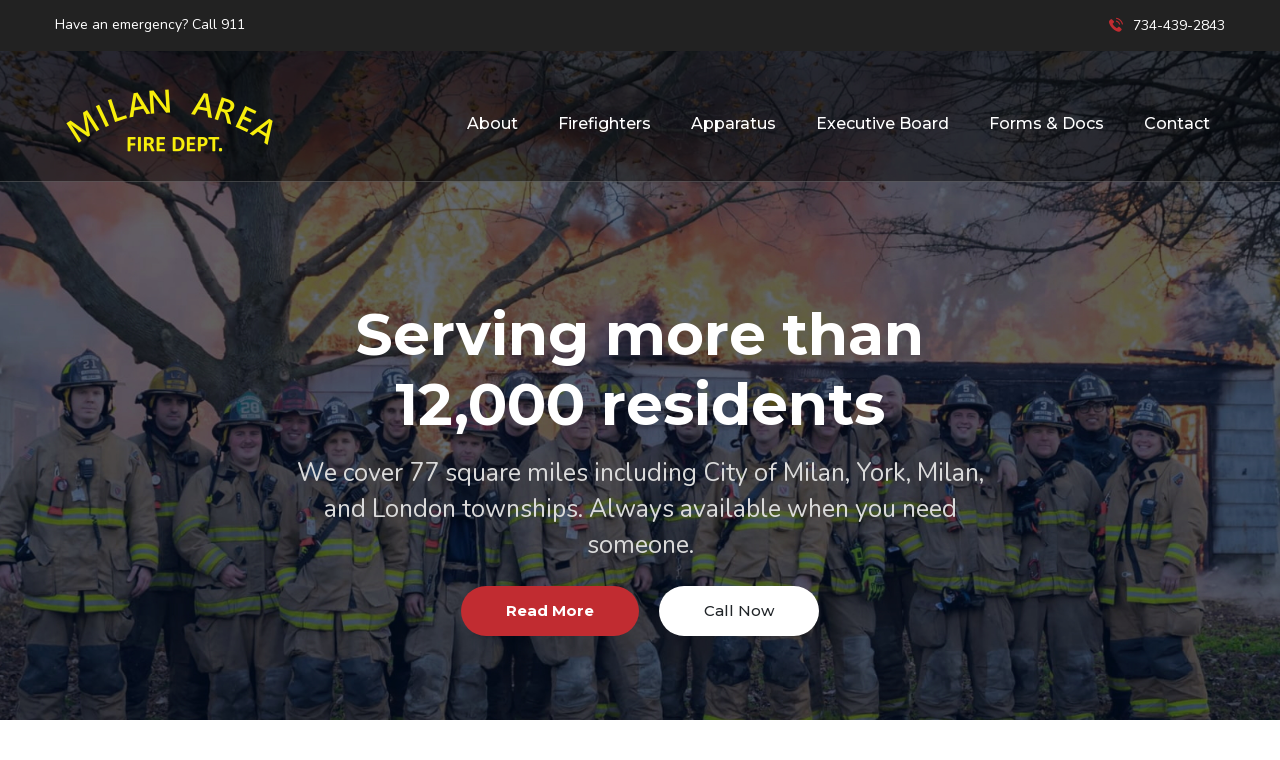

--- FILE ---
content_type: text/html; charset=UTF-8
request_url: https://milanareafire.com/
body_size: 3660
content:

<!DOCTYPE html>
<html lang="en">
<head>

        <meta charset="UTF-8">
    <meta name="viewport" content="width=device-width, initial-scale=1, shrink-to-fit=no">
    
    <meta name="description" content="" />
    <meta name="keywords" content="" />
    <title>Milan Area Fire Department</title>
    
    <link rel="shortcut icon" type="image/png" href="assets/images/favicon.png"/>
    <link rel="stylesheet" href="assets/css/icons.min.css">
    <link rel="stylesheet" href="assets/css/bootstrap.min.css">
    <link rel="stylesheet" href="assets/css/style.css">
    <link rel="stylesheet" href="assets/css/responsive.css">
	
    <!-- Color Scheme -->
    <link rel="stylesheet" href="assets/css/colors/color.css" title="color" /><!-- Color -->

</head>
<body itemscope>
    <div class="preloader">
        <div class="loader-inner ball-scale-multiple">
            <div></div>
            <div></div>
            <div></div>
        </div>
    </div><!-- Preloader -->
    <main>
        
          <header class="stick">
            <div class="tb-br">
                <div class="container">
                    <ul class="tp-lst float-left">
                        <li>Have an emergency? Call 911</li>
                    </ul>
                    <ul class="tp-lst float-right">
                        <li><i class="flaticon-telephone theme-clr"></i>734-439-2843</li>
                    </ul>
                </div>
            </div><!-- Topbar -->
            <div class="lg-mnu-sec sticky">
                <div class="container">
                    <div class="logo"><a href="index.php" title="Logo" itemprop="url"><img src="assets/images/logo.png" alt="Milan Area Fire Department" itemprop="image"></a></div><!-- Logo -->
                    <nav>
                        <div>
                            <ul>
								<li><a href="about.php" title="" itemprop="url">About</a></li>
								<li><a href="firefighters.php" title="" itemprop="url">Firefighters</a></li>
								<li><a href="apparatus.php" title="" itemprop="url">Apparatus</a></li>
				                <li><a href="meetings.php" title="" itemprop="url">Executive Board</a></li>
                                <li><a href="forms.php" title="" itemprop="url">Forms &amp; Docs</a></li>
                                <!--<li><a href="burnpermits.php" title="" itemprop="url">Burn Permit</a></li>-->
                                <li><a href="contact.php" title="" itemprop="url">Contact</a></li>
                            </ul>
                        </div>
                    </nav>
                </div>
            </div><!-- Logo Menu Sec -->
        </header>
        <!-- Header -->
        <div class="rspn-hdr">
            <div class="rspn-mdbr">
                <ul class="rspn-scil">
                    <li><a href="#" title="Facebook" itemprop="url" target="_blank"><i class="fab fa-facebook-f"></i></a></li>
                </ul>
                <ul class="tp-lst float-right">
                    <li>Have an emergency? Call 911&nbsp;</li>
                </ul>
            </div>
            <div class="lg-mn">
                <div class="logo"><a href="index.php" title="Logo" itemprop="url"><img src="assets/images/logo2.png" alt="logo2.png" itemprop="image"></a></div>
                <div class="rspn-cnt">
                    <span><i class="fas fa-envelope theme-clr"></i><a href="mailto:info@milanareafire.com" title="" itemprop="url">info@milanareafire.com</a></span>
                    <span><i class="flaticon-telephone theme-clr"></i>734-439-2843</span>
                </div>
                <span class="rspn-mnu-btn brd-rd5"><i class="fa fa-list-ul"></i></span>
            </div>
            <div class="rsnp-mnu">
                <span class="rspn-mnu-cls"><i class="fa fa-times"></i></span>
                <ul>
                    <li><a href="about.php" title="" itemprop="url">About</a></li>
    				<li><a href="firefighters.php" title="" itemprop="url">Firefighters</a></li>
                    <li><a href="apparatus.php" title="" itemprop="url">Apparatus</a></li>
		            <li><a href="meetings.php" title="" itemprop="url">Meetings</a></li>
                    <li><a href="forms.php" title="" itemprop="url">Forms &amp; Docs</a></li>
                    <li><a href="contact.php" title="" itemprop="url">Contact</a></li>
                </ul>
            </div>
        </div><!-- Responsive Header -->        
        <section>
            <div class="gap no-gap">
                <div class="featured-area-wrap text-center">
                    <div class="featured-car owl-carousel">
                        <div class="featured-item" style="background-image: url(assets/images/resources/slide1.jpg);">
                            <div class="featured-cap">
                                <h2>Serving more than 12,000 residents</h2>
                                <p>We cover 77 square miles including City of Milan, York, Milan, and London townships. Always available when you need someone.</p>
                                <div class="btns-grp">
                                    <a class="theme-btn brd-rd30" href="about.php" title="">Read More</a>
                                    <a class="wht-btn brd-rd30" href="tel:7344392843" title="">Call Now</a>
                                </div>
                            </div>
                        </div>
                        <div class="featured-item" style="background-image: url(assets/images/resources/slide2.jpg);">
                            <div class="featured-cap">
                                <h2>We have 28 paid on call fire fighters</h2>
                                <p>Including mutual aid agreements with Augusta Twp FD, Saline FD, Dundee FD, Pittsfield Township FD, LMR FD and several others.</p>
                                <div class="btns-grp">
                                    <a class="theme-btn brd-rd30" href="firefighters.php" title="">Read More</a>
                                    <a class="wht-btn brd-rd30" href="tel:7344392843" title="">Call Now</a>
                                </div>
                            </div>
                        </div>
                    </div>
                </div><!-- Featured Area Wrap -->
            </div>
        </section><!-- Slider Area -->
		
		<section>
            <div class="gap">
                <div class="container">
                    <div class="abt-sec style-edit">
                        <div class="row">
                            <div class="col-md-7 col-sm-12 col-lg-7">
                                <div class="abt-cnt">
                                    <div class="sec-tl">
                                        <span>Since 1887, the Milan Area Fire Department has been proud to serve our community with emergency response services.</span>
                                        <h2 itemprop="headline"><span class ="theme-clr">Milan Area Fire Dept.</span></h2>
                                    </div><!-- Sec Title -->
                                    <div class="abt-desc">
                                        <p itemprop="description">The Milan Area Fire Department responds to various types of incidents throughout the year. We provide a wide range of specialized service Emergency Medical Response, Motor Vehicle Response including extrication, Search and Rescue, Firefighting, Ice Rescue and Hazardous Material Response.</p>
                                        <h3 itemprop="headline">Safety Tips</h3>
                                        <ul>
                                            <li>If you have a home fire, call 911 immediately.</li>
                                            <li>Test your smoke detector batteries once a month, replace your batteries twice a year.</li>
                                            <li>Create a fire escape plan and practice it.</li>
                                            <li>Remember P.A.S.S. fire extinguisher use. Pull the pin, Aim, Squeeze, Sweep.</li>
                                        </ul>
                                    </div>
                                </div>
                            </div>
                            <div class="col-md-5 col-sm-12 col-lg-5">
                                <div class="">
                                    <img src="assets/images/shield.png" alt="abt-img3.jpg" itemprop="image">
                                </div>
                            </div>
                        </div>
                    </div><!-- About Sec -->
                </div>
            </div>
        </section>
        
        <section>
            <div class="gap gray-bg">
                <div class="container">
                    <div class="sec-tl text-center">
                        <span>We are here for the community</span>
                        <h2 itemprop="headline"><span class ="theme-clr">What Else</span> Do We Do</h2>
                    </div><!-- Sec Title -->
                    <div class="srv-wrp remove-ext7">
                        <div class="row">
                            <div class="col-md-4">
                                <div class="srv-bx">
                                    <div class="srv-img"><img src="assets/images/childseat.jpg" alt="" itemprop="image"></div>
                                    <div class="srv-inf">
                                        <h5 itemprop="headline"><a href="contact.php" title="" itemprop="url">Child Seat Check</a></h5>
                                        <p itemprop="description">Contact the Milan Area Fire Department for a free car seat check. </p>
                                    </div>
                                </div>
                            </div>
                            <div class="col-md-4">
                                <div class="srv-bx">
                                    <div class="srv-img"><img src="assets/images/smokedetector.jpg" alt="" itemprop="image"></div>
                                    <div class="srv-inf">
                                        <h5 itemprop="headline"><a href="contact.php" title="" itemprop="url">Smoke and Carbon Monoxide</a></h5>
                                        <p itemprop="description">Email Kyle at kylemaury@milanareafire.com for a free smoke and carbon monoxide detector.</p>
                                        
                                    </div>
                                </div>
                            </div>
                            <div class="col-md-4">
                                <div class="srv-bx">
                                    <div class="srv-img"><img src="assets/images/fireprevention.jpg" alt="" itemprop="image"></div>
                                    <div class="srv-inf">
                                        <h5 itemprop="headline">Fire Prevention &amp; Open House</h5>
                                        <p itemprop="description">The department hosts an open house annually in October.</p>
                                    </div>

                                </div>
                            </div>
                            <div class="col-md-4">
                                <div class="srv-bx">
                                    <div class="srv-img"><img src="assets/images/burnordinance.jpg" alt="srv-icn1-6.png" itemprop="image"></div>
                                    <div class="srv-inf">
                                        <h5 itemprop="headline">Burn Ordinance &amp; Permits</h5>
                                        <p itemprop="description">Please call <a href="tel:734-439-2843">734-439-2843</a> to request a burn permit. Remember to follow all the local burn ordinances.</p>
                                    </div>
                                </div>
                            </div>
                            <div class="col-md-4">
                                <div class="srv-bx">
                                    <div class="srv-img"><img src="assets/images/severeweather.jpg" alt="" itemprop="image"></div>
                                    <div class="srv-inf">
                                        <h5 itemprop="headline">Severe Weather</h5>
                                        <p itemprop="description">Stay 25 feet away from any down power lines and call 911 immediately.</p>
                                    </div>
                                </div>
                            </div>
                            <div class="col-md-4">
                                <div class="srv-bx">
                                    <div class="srv-img"><img src="assets/images/openhouse.jpg" alt="" itemprop="image"></div>
                                    <div class="srv-inf">
                                        <h5 itemprop="headline"><a href="contact.php" title="" itemprop="url">Fire Safety Education</a></h5>
                                        <p itemprop="description">You can request a fire fighter to come to your classroom or event.</p>
                                    </div>
                                </div>
                            </div>
                        </div>
                    </div><!-- Services Wrap -->
                </div>
            </div>
        </section>
        <section>
            <div class="gap black-layer opc8">
                <div class="fixed-bg" style="background-image: url(assets/images/para-new.jpg);"></div>
                <div class="container">
                    <div class="shrt-fcts-wrp">
                        <div class="row">
							
                            <div class="col-md-5 col-sm-12 col-lg-5">
							<img class ="facts-mockup animated bounce" src = "assets/images/fact-mockup.png" alt="mockup-image">
							</div>
                            <div class="col-md-6 col-sm-12 col-lg-6">
                                <div class="fcts-wrp">
                                    <div class="sec-tl">
                                        <span>Annual emergency and safety numbers.</span>
                                        <h2 itemprop="headline">MAFD Stats</h2>
                                    </div><!-- Sec Title -->
                                    <p itemprop="description">The Milan Area Fire Department responds to various types of incidents throughout the year. These runs range from fire, auto, and medical emergencies. Below are the emergency runs for each year.</p>
                                    <ul class="fcts-lst">
                                                                                <li><span class="counter">1001</span><h6 itemprop="headline">Year to Date</h6></li>
                                                                                <li><span class="counter">1183</span><h6 itemprop="headline">2024 Total Runs</h6></li>
                                                                                <li><span class="counter">1331</span><h6 itemprop="headline">2023 Total Runs</h6></li>
                                                                                <li><span class="counter">1252</span><h6 itemprop="headline">2022 Total Runs</h6></li>
                                                                            </ul>
                                </div>
                            </div>
							<div class="col-md-1 col-sm-12 col-lg-1"></div>
                        </div>
                    </div><!-- Short Facts Wrap -->
                </div>
            </div>
        </section>
        
        
                  <footer>
            <div class="gap drk-bg">
                <div class="container">
                    <div class="ftr-dta remove-ext5">
                        <div class="row">
                            
                            <div class="col-md-3">
                              <div class="wdgt-bx">
                                  <img src="assets/images/shield.png" alt="abt-img3.jpg" itemprop="image">
                              </div>
                            </div>
                            
                            <div class="col-md-5">
                              <div class="wdgt-bx">
                                  <h5 itemprop="headline">About MAFD</h5>
                                  <p itemprop="description">Milan Area Fire Department is always available to assist our residents. Use the contact information below to connect with us. If you have an emergency dial 911.</p>
                                  <span><i class="fas fa-map-marker-alt theme-clr"></i>734-439-2843</span>
                                  <span><i class="fas fa-map-marker-alt theme-clr"></i>info@milanareafire.com</span>
                                  <span><i class="fas fa-map-marker-alt theme-clr"></i>45 Wabash St. Milan, MI 48160</span>
                              </div>
                            </div>
                            <div class="col-md-4">
                                <div class="row">
                                    <div class="col-md-12">
                                        <div class="wdgt-bx">
                                            <h5 itemprop="headline">Quick Links</h5>
                                            <ul>
                                              <li><a href="about.php" title="" itemprop="url"><i class="fas fa-angle-double-right"></i>About MAFD</a></li>
                              								<li><a href="firefighters.php" title="" itemprop="url"><i class="fas fa-angle-double-right"></i>Firefighters</a></li>
                                              <li><a href="events.php" title="" itemprop="url"><i class="fas fa-angle-double-right"></i>Events</a></li>
                          		                <li><a href="meetings.php" title="" itemprop="url"><i class="fas fa-angle-double-right"></i>Meetings</a></li>
                          		                <!--<li><a href="gallery.php" title="" itemprop="url"><i class="fas fa-angle-double-right"></i>Pictures</a></li>-->
                                              <li><a href="forms.php" title="" itemprop="url"><i class="fas fa-angle-double-right"></i>Forms &amp; Docs</a></li>
                                              <li><a href="contact.php" title="" itemprop="url"><i class="fas fa-angle-double-right"></i>Contact</a></li>
                                            </ul>
                                        </div>
                                    </div>
                                    
                                </div>
                            </div>
                        </div>
                    </div><!-- Footer Data -->
                </div>
            </div>
        </footer>
        <div class="btm-br drk-bg">
            <div class="container">
                <div class="cpyrgt float-left"><p itemprop="description"><a href="#" title="" itemprop="url">MAFD</a> &copy; 2022 / ALL RIGHTS RESERVED</p></div>
                <div class="cpyrgt float-right"><p itemprop="description">Website design by: <a href="https://pluscodedesign.com/" title="" itemprop="url">PlusCode</a></p></div>
            </div>
        </div><!-- Bottom Bar -->        <!-- Footer -->
        
    </main><!-- Main Wrapper -->

    <script src="assets/js/jquery.min.js"></script>
    <script src="assets/js/bootstrap.min.js"></script>
    <script src="assets/js/bootstrap-select.min.js"></script>
    <script src="assets/js/downCount.js"></script>
    <script src="assets/js/counterup.js"></script>
    <script src="assets/js/owl.carousel.min.js"></script>
    <script src="assets/js/perfect-scrollbar.min.js"></script>
    <script src="assets/js/styleswitcher.js"></script>
    <script src="assets/js/fancybox.min.js"></script>
    <script src="assets/js/slick.min.js"></script>
    
    <script src="assets/js/custom-scripts.js"></script>
</body>	
</html>

--- FILE ---
content_type: text/css
request_url: https://milanareafire.com/assets/css/style.css
body_size: 13157
content:
/*** ======= // TABLE OF CONTENT // ============================
01- Google Fonts
02- Plugin Stylesheets Import
03- General Styling
04- Cross Browser Compatibility
05- Project Style
06- Header Styles
    06.1- Header Style
    06.2- DropDown
    06.3- Header Search
    06.4- Responsive Header
    06.5- Responsive Menu
07- Sec Title
08- Theme Button
09- About Sec
10- Timing Sec
11- Services Sec
12- Sec
13- Blog Posts
14- Event
15- Donation Sec
16- Team Sec
17- Footer
18- Newsletter Sec
19- About Style 2
20- Service Style 2
21- Blog Page
22- Pagination
23- Breadcrumbs
24- Testimonials Sec
25- Causes Page
26- Event Page
27- Contact Page
28- Study Page
29- Sidebar
30- Cause Detail Page
31- Event Detail
32- Team Detail Page
33- Blog Detail Page
34- Services Detail Page
35- 404 Error Page
36- Search Found Page
37- Gallery Style
38- Product Page
39- Product Detail
40- Page Loader
41- Sidepanel


===================================================== ***/

/*=== Included Files ===*/
@import url(owl.carousel.min.css);
@import url(fancybox.min.css);
@import url(bootstrap-select.css);
@import url(slick.css);
@import url(animate.css);

/*===== Google Fonts =====*/
@import url(https://fonts.googleapis.com/css?family=Nunito:200,300,400,600,700);
@import url(https://fonts.googleapis.com/css?family=Montserrat:100,200,300,400,500,600,700,800,900);


/*===== General Styling =====*/
html, 
body {overflow-x:hidden;}
body {
  float: left;
  font-family: nunito;
  letter-spacing: 0;
  margin: 0;
  position: relative;
  width: 100%;
}
h1,h2,h3,h4,h5,h6 {
  font-family: montserrat;
  color: #222;
  font-weight: 600;
}
h1 {font-size:54px;}
h2 {font-size:48px;}
h3 {font-size:36px;}
h4 {font-size:30px;}
h5 {font-size:24px;}
h6 {font-size:22px;}
p {
  font-family: nunito;
  color: #777;
  line-height: 28px;
  font-size: 16px;
}
ul li,
ol li {
  font-family: nunito;
  color:#666;
  font-size:14px;
  line-height:30px;
}
a {color: inherit;}
a:hover,
a:focus {
  text-decoration:none;
  outline:none;
}
input,
textarea,
select,
button {border: 0;}
button,
input[type="submit"],
.fileContainer,
input[type="file"] {cursor: pointer;}
input:focus,
textarea:focus,
select:focus,
button:focus,
a:focus,
.form-wrp fieldset p a:focus,
.page-link:focus {
  border-color: transparent;
  outline: none;
  -webkit-box-shadow: none;
  -ms-box-shadow: none;
  -o-box-shadow: none;
  box-shadow: none;
}
textarea {resize: none;}
main {
  float: left;
  position: relative;
  width: 100%;
}
body.boxed {text-align: center;}
body.boxed main {
  float: none;
  display: inline-block;
  text-align: left;
  width: 1720px;
}
section {
  float:left;
  position:relative;
  width:100%;
}
.gap {
  float: left;
  padding: 100px 0;
  position: relative;
  width: 100%;
}
.less-gap,
.gap.less-gap {padding: 80px 0;}
.top-spac40,
.gap.top-spac40 {padding-top: 40px;}
.bottom-spac40,
.gap.bottom-spac40 {padding-bottom: 40px;}
.top-spac50,
.gap.top-spac50 {padding-top: 50px;}
.bottom-spac50,
.gap.bottom-spac50 {padding-bottom: 50px;}
.top-spac60,
.gap.top-spac60 {padding-top: 60px;}
.bottom-spac60,
.gap.bottom-spac60 {padding-bottom: 60px;}
.top-spac70,
.gap.top-spac70 {padding-top: 70px;}
.bottom-spac70,
.gap.bottom-spac70 {padding-bottom: 70px;}
.top-spac80,
.gap.top-spac80 {padding-top: 80px;}
.bottom-spac80,
.gap.bottom-spac80 {padding-bottom: 80px;}
.top-spac90,
.gap.top-spac90 {padding-top: 90px;}
.gap-spac90,
.gap.bottom-spac90 {padding-bottom: 90px;}
.top-spac120,
.gap.top-spac120 {padding-top: 120px;}
.gap-spac120,
.gap.bottom-spac120 {padding-bottom: 120px;}
.top-spac215,
.gap.top-spac215 {padding-top: 215px;}
.gap-spac215,
.gap.bottom-spac215 {padding-bottom: 215px;}
.top-spac260,
.gap.top-spac260 {padding-top: 260px;}
.gap-spac260,
.gap.bottom-spac260 {padding-bottom: 260px;}
.top-spac270,
.gap.top-spac270 {padding-top: 270px;}
.gap-spac270,
.gap.bottom-spac270 {padding-bottom: 270px;}
.remove-gap,
.gap.remove-gap {padding-top: 0;}
.remove-bottom,
.gap.remove-bottom {padding-bottom: 0;}
.no-gap,
.gap.no-gap {padding: 0;}
.gray-bg {background-color: #f8f8f8;}
.drk-bg {background-color: #222222;}
.container {
  padding: 0;
  max-width:1170px;
}
.remove-ext,
.remove-ext2,
.remove-ext3,
.remove-ext4,
.remove-ext5,
.remove-ext6,
.remove-ext7,
.remove-ext8,
.remove-ext9,
.remove-ext10,
.remove-ext11,
.remove-ext12,
.remove-ext13,
.remove-ext14,
.remove-ext15 {
  float: left;
  margin-bottom: -20px;
  width: 100%;
}
.remove-ext2 {margin-bottom: -25px;}
.remove-ext3 {margin-bottom: -30px;}
.remove-ext4 {margin-bottom: -35px;}
.remove-ext5 {margin-bottom: -40px;}
.remove-ext6 {margin-bottom: -45px;}
.remove-ext7 {margin-bottom: -50px;}
.remove-ext8 {margin-bottom: -55px;}
.remove-ext9 {margin-bottom: -60px;}
.remove-ext10 {margin-bottom: -65px;}
.remove-ext11 {margin-bottom: -70px;}
.remove-ext12 {margin-bottom: -75px;}
.remove-ext13 {margin-bottom: -80px;}
.remove-ext14 {margin-bottom: -85px;}
.remove-ext15 {margin-bottom: -90px;}
.overlap144 {
  position: relative;
  z-index: 1;
}
.overlap144 {margin-top: 0px;}
.mrg {margin: 0;}
.mrg > div {padding: 0;}
.mrg4 {margin: 0 -2px;}
.mrg4 > div {padding: 0 2px;}
.mrg6 {margin: 0 -3px;}
.mrg6 > div {padding: 0 3px;}
.mrg10 {margin: 0 -5px;}
.mrg10 > div {padding: 0 5px;}
.mrg15 {margin: 0 -7.5px;}
.mrg15 > div {padding: 0 7.5px;}
.mrg20 {margin: 0 -10px;}
.mrg20 > div {padding: 0 10px;}
.mrg25 {margin: 0 -12.5px;}
.mrg25 > div {padding: 0 12.4px;}
.fixed-bg,
.fixed-bg2 {
  background-position: center;
  height:100%;
  width:100%;
  margin:0;
  position:absolute;
  left:0;
  top:0;
  z-index:-2;
}
.fixed-bg {
  background-attachment:fixed;
  background-size:cover;
}
.fixed-bg2 {
  background-attachment: scroll;
  background-size:cover;
}
.fixed-bg2.pattern-bg,
.fixed-bg.pattern-bg {background-size: initial;}
.fixed-bg.wt-gry-bg,
.fixed-bg2.wt-gry-bg {background-color: #f5f5f5;}
.fixed-bg.wt-blk-bg,
.fixed-bg2.wt-blk-bg {background-color: #1e1d1d;}
.black-layer:before,
.black-layer2:before,
.blue-layer:before,
.black-layer4:before, 
.white-layer:before,
.gray-layer:before,
.gray-layer2:before,
.grd-lyr:before,
.theme-bg-layer:before {
  content: "";
  height: 100%;
  left: 0;
  position: absolute;
  top: 0;
  width: 100%;
  z-index: -1;
}
.gray-layer2:before {background-color: #fafbfe;}
.white-layer:before {background-color:#ffffff;}
.gray-layer:before {background-color: #ececec}
.black-layer:before {background-color: #000000;}
.black-layer2:before {background-color: #171717;}
.blue-layer:before {background-color: #000524;}
.black-layer4:before {background-color: #070500;}
.grd-lyr:before {
  background: -moz-linear-gradient(180deg, rgba(255,255,255,1) 0%, rgba(0,0,0,1) 100%);
  background: -webkit-gradient(linear, left top, right top, color-stop(0%, rgba(0,0,0,1)), color-stop(100%, rgba(255,255,255,1)));
  background: -webkit-linear-gradient(180deg, rgba(255,255,255,1) 0%, rgba(0,0,0,1) 100%);
  background: -o-linear-gradient(180deg, rgba(255,255,255,1) 0%, rgba(0,0,0,1) 100%);
  background: -ms-linear-gradient(180deg, rgba(255,255,255,1) 0%, rgba(0,0,0,1) 100%);
  background: linear-gradient(270deg, rgba(255,255,255,1) 0%, rgba(0,0,0,1) 100%);
  filter: progid:DXImageTransform.Microsoft.gradient( startColorstr='#000000', endColorstr='#ffffff',GradientType=1 );
  opacity: .17;
  z-index: initial;
}
.hlf-parallax.black-layer:before,
.hlf-parallax.black-layer2:before,
.hlf-parallax.blue-layer:before,
.hlf-parallax.black-layer4:before, 
.hlf-parallax.white-layer:before,
.hlf-parallax.gray-layer:before,
.hlf-parallax.gray-layer2:before,
.hlf-parallax.grd-lyr:before,
.hlf-parallax.theme-bg-layer:before,
.hlf-parallax .fixed-bg,
.hlf-parallax .fixed-bg2 {height: 60%;}
.opc1:before {opacity: .1;}
.opc15:before {opacity: .15;}
.opc2:before {opacity: .2;}
.opc25:before {opacity: .25;}
.opc3:before {opacity: .3;}
.opc35:before {opacity: .35;}
.opc4:before {opacity: .4;}
.opc45:before {opacity: .45;}
.opc5:before {opacity: .5;}
.opc55:before {opacity: .55;}
.opc6:before {opacity: .6;}
.opc65:before {opacity: .65;}
.opc7:before {opacity: .7;}
.opc75:before {opacity: .75;}
.opc8:before {opacity: .8;}
.opc85:before {opacity: .85;}
.opc9:before {opacity: .9;}
.opc95:before {opacity: .95;}
iframe {
  border: 0;
  width: 100%;
}
img {
  height: auto;
  max-width: 100%;
  vertical-align: middle;
}

/*===== Cross Browser Compatibility =====*/
i,
a,
img,
input,
button,
textarea,
:before,
:after,
nav ul ul,
label,
.logo,
nav > div > ul ul,
nav > div > ul li,
td,
.pagination > li,
.rspn-cnt > li,
.rspn-mnu-btn,
.rspn-mnu-cls,
.srch-cls-btn,
.owl-nav > div,
.owl-dots > div,
.tm-inf,
.tm-inf > span,
.countdown > li,
.toggle-item > h6,
.tm-inf2,
.tm-bx2 .tm-thmb > h4
{
  -webkit-transition: all .2s linear;
  -ms-transition: all .2s linear;
  -o-transition: all .2s linear;
  transition: all .2s linear;
}


nav ul ul,
.header-search,
.theme-btn:before,
.theme-btn:after,
.rsnp-mnu,
.sidepanel,
.scl2,
.tm-inf2,
.tm-bx2:before
{
  -webkit-transition:all 600ms cubic-bezier(0.770, 0.000, 0.175, 1.000); 
  -moz-transition:all 600ms cubic-bezier(0.770, 0.000, 0.175, 1.000); 
  -o-transition:all 600ms cubic-bezier(0.770, 0.000, 0.175, 1.000); 
  transition:all 600ms cubic-bezier(0.770, 0.000, 0.175, 1.000); /* easeInOutQuart */
  -webkit-transition-timing-function:cubic-bezier(0.770, 0.000, 0.175, 1.000); 
  -moz-transition-timing-function:cubic-bezier(0.770, 0.000, 0.175, 1.000); 
  -o-transition-timing-function:cubic-bezier(0.770, 0.000, 0.175, 1.000); 
  transition-timing-function:cubic-bezier(0.770, 0.000, 0.175, 1.000); /* easeInOutQuart */
}


.brd-rd50,
.abt-desc > ul li:before,
.pagination > li.page-item,
.pagination > li.pg-lst
{
  -webkit-border-radius: 50%;
  border-radius: 50%;
}

.brd-rd40
{
  -webkit-border-radius: 40px;
  border-radius: 40px;
}

.brd-rd30
{
  -webkit-border-radius: 30px;
  border-radius: 30px;
}

.brd-rd20
{
  -webkit-border-radius: 20px;
  border-radius: 20px;
}

.brd-rd10
{
  -webkit-border-radius: 10px;
  border-radius: 10px;
}

.brd-rd5,
.scl4 > a,
.tag-clouds > a,
a.comment-reply-link,
.rspn-mnu-cls
{
  -webkit-border-radius: 5px;
  border-radius: 5px;
}

.brd-rd4
{
  -webkit-border-radius: 4px;
  border-radius: 4px;
}

.brd-rd3,
nav > div > ul li a:before
{
  -webkit-border-radius: 3px;
  border-radius: 3px;
}
/*===== Social Media Colors =====*/
.scl4 > a.facebook {
  border-color: #3b5999;
  background-color: #3b5999;
}
.scl4 > a.twitter {
  border-color: #55acee;
  background-color: #55acee;
}
.scl4 > a.google {
  border-color: #dd4b39;
  background-color: #dd4b39;
}
.scl4 > a.linkedin {
  border-color: #0077B5;
  background-color: #0077B5;
}

/*===== Project Style =====*/

/*===== Header Styles =====*/
header {
  float: left;
  position: relative;
  width: 100%;
  z-index: 9999;
}
header.stick {
  position: absolute;
  top: 0;
  left: 0;
}
.tb-br {
  float: left;
  background-color: #222;
  width: 100%;
}
.scl1 {
  display: inline-block;
  text-align: center;
}
.scl1 > a {
  position: relative;
  float: left;
  color: #fff;
  width: 45px;
  font-size: 15px;
  line-height: 50px;
  z-index: 1;
}
.scl1 > a + a {border-left: 1px solid rgba(255,255,255,.15);}
.scl1 > a:before {
  content: "";
  position: absolute;
  top: 100%;
  left: 0;
  right: 0;
  opacity: 0;
  z-index: -1;
  bottom: 100%;
}
.scl1 > a:hover:before, 
.scl1 > a:focus:before {
  opacity: 1;
  bottom: 0;
  top: 0;
}
.tp-lst {
  padding-left: 0;
  list-style: none;
  margin-bottom: 0;
  display: inline-block;
}
.tp-lst > li {
  float: left;
  color: #fff;
  font-size: 14px;
  line-height: 50px;
}
.tp-lst > li + li {margin-left: 30px;}
.tp-lst > li i {margin-right: 10px;}
i.fa-phone {
  -webkit-transform: rotate(90deg);
  -ms-transform: rotate(90deg);
  -o-transform: rotate(90deg);
  transform: rotate(90deg);
}
.lg-mnu-sec {
  float: left;
  width: 100%;
}
.logo {
  display: inline-block;
  padding: 20px 0;
}
.logo > a {display: inline-block;}
.lg-mnu-sec nav {
  float: right;
  margin-top: 65px;
}
nav > div {
  float: left;
  width: 100%;
}
nav > div ul {
  float: left;
  width: 100%; 
}
nav > div > ul {
  padding-left: 0;
  list-style: none;
  margin-bottom: 0;
  float: left;
  width: auto;
}
nav > div > ul li {
  float: left;
  width: 100%;
  font-size: 15px;
  font-family: montserrat;
  font-weight: 500;
  line-height: 35px;
  position: relative;
}
nav > div > ul > li {
  width: auto;
  font-size: 16px;
  color: #fff;
}
nav > div > ul > li + li {margin-left: 10px;}
nav > div > ul li a {
  position: relative;
  display: inline-block;
  width: 100%;
  padding: 5px 30px;
}
nav > div > ul > li > a {
  display: inline-block;
  padding: 0 15px 40px;
}
nav > div a.srch-btn {
  display: inline-block;
  color: #fff;
  line-height: 35px;
  width: 35px;
  text-align: center;
  font-size: 13px;
  margin-left: 30px;
}
nav > div a.srch-btn:hover,
nav > div a.srch-btn:focus {background-color: #333;}
nav > div > ul li a:before {
  content: "";
  position: absolute;
  top: 0;
  left: 100%;
  right: 100%;
  bottom: 0;
  z-index: -1;
  opacity: 0;
}
nav > div > ul li:hover > a::before, 
nav > div > ul li a:focus:before, 
nav > div > ul li.active > a::before {
  opacity: 1;
  left: 0;
  right: 0;
}
nav > div > ul li:hover > a, 
nav > div > ul li a:focus, 
nav > div > ul li.active > a {color: #fff;}
/*===== DropDown =====*/
nav > div > ul ul {
  position: absolute;
  top: 100%;
  left: 0;
  padding: 0 0;
  list-style: none;
  margin-bottom: 0;
  -webkit-border-radius: 0;
  border-radius: 0;
  background-color: #fff;
  -webkit-box-shadow: 0 0 70px rgba(0,0,0,.1);
  -ms-box-shadow: 0 0 70px rgba(0,0,0,.1);
  -o-box-shadow: 0 0 70px rgba(0,0,0,.1);
  box-shadow: 0 0 70px rgba(0,0,0,.1);
  width: 230px;
  -webkit-transform: scale(.5);
  -ms-transform: scale(.5);
  -o-transform: scale(.5);
  transform: scale(.5);
  opacity: 0;
  visibility: hidden;
}
nav > div > ul ul ul {
  left: 100%;
  top: 0;
  -webkit-border-radius: 0 5px 5px 0;
  border-radius: 0 5px 5px 0;
}
nav > div > ul li.menu-item-has-children:hover > ul {
  opacity: 1;
  -webkit-transform: scale(1);
  -ms-transform: scale(1);
  -o-transform: scale(1);
  transform: scale(1);
  visibility: visible;
}
nav > div > ul ul li a:before {
  -webkit-border-radius: 0;
  border-radius: 0;
}
nav > div > ul ul li a i.fas {
  position: absolute;
  right: 25px;
  line-height: 45px;
  top: 0;
}
nav > div > ul ul li a {padding-right: 45px;}
nav > div > ul ul li {font-size: 14px;}
nav > div > ul ul li + li {border-top: 1px solid #e9e9e9;}
/*===== Header Search =====*/
.header-search {
  position: fixed;
  top: 0;
  left: 80%;
  right: 0;
  bottom: 0;
  z-index: 9999;
  padding: 80px 100px;
  background-color: rgba(18,18,18,.95);
  visibility: hidden;
  opacity: 0;
}
.header-search > form {
  position: absolute;
  left: 100px;
  right: 100px;
  top: 50%;
  -webkit-transform: translateY(-50%);
  -ms-transform: translateY(-50%);
  -o-transform: translateY(-50%);
  transform: translateY(-50%);
}
.header-search > form input {
  float: left;
  width: 100%;
  background-color: transparent;
  font-size: 30px;
  height: 70px;
  border-bottom: 1px solid #fff;
  padding-right: 70px;
  color:#fff;
}
.header-search > form button {
  position: absolute;
  right: 0;
  top: 0;
  bottom: 0px;
  width: 70px;
  font-size: 20px;
  background-color: transparent;
  color: #555;
}
.srch-cls-btn {
  position: absolute;
  top: 30px;
  right: 30px;
  cursor: pointer;
  line-height: 50px;
  width: 50px;
  text-align: center;
  background-color: #fff;
}
.srch-cls-btn:hover {color: #fff;}
.header-search.active {
  opacity: 1;
  visibility: visible;
  left: 0;
}
/*===== Sec Title =====*/
.sec-tl {
  float: left;
  width: 100%;
  padding-bottom: 15px;
  margin-bottom: 30px;
  position: relative;
}
.sec-tl:before,
.cnt-frm > h4:before,
.cnt-inf-wrp > h4:before, .pg-tp-wrp  h1:after, .rltd-wrp > h4:before, .cmts-wrp h4:before, .team-detail-desc h3:before {
  content: "";
  position: absolute;
  left: 0;
  width: 128px;
  height: 9px;
  background-image: url(../images/tl-shp.png);
  bottom: 0;
}
.theme-bg-layer .sec-tl:before,
.black-layer .sec-tl:before {background-image: url(../images/tl-shp2.png);}
.sec-tl.text-center:before {
  left: 50%;
  -webkit-transform: translateX(-50%);
  -ms-transform: translateX(-50%);
  -o-transform: translateX(-50%);
  transform: translateX(-50%);
}
.sec-tl > span {
  display: inline-block;
  font-size: 15px;
  color: #777;
  margin-bottom: 5px;
}
.sec-tl > h2 {margin-bottom: 0;}
.tl-shp {
  position: absolute;
  bottom: -10px;
  width: 150px;
  margin-left: -1px;
}
.tl-shp > i {
  float: left;
  height: 10px;
  width: 10px;
  border: 1px solid;
  background-color: #fff;
  z-index: 1;
  position: relative;
  margin: 2.5px 1px 0 1px;
  display: inline-block;
  vertical-align: middle;
}
.tl-shp:before {
  content: "";
  position: absolute;
  left: 1px;
  right: 0;
  height: 1px;
  border-top: 1px solid;
  top: 50%;
  margin-top: -.5px;
}
.tl-shp > i.md-shp {
  height: 13px;
  width: 13px;
  margin-top: 0;
}
.text-center .tl-shp {
  left: 50%;
  -webkit-transform: translateX(-50%);
  -ms-transform: translateX(-50%);
  -o-transform: translateX(-50%);
  transform: translateX(-50%);
}
.text-center .tl-shp > i {
  float: none;
  display: inline-block;
  margin-bottom: 4px;
}
/*===== Theme Button =====*/
.theme-btn {
  display: inline-block;
  color: #fff;
  font-family: montserrat;
  font-weight: 700;
  font-size: 15px;
  padding: 14px 45px;
  position: relative;
  z-index: 1;
  overflow: hidden;
}
.theme-btn:before {
  content: "";
  position: absolute;
  left: 50%;
  right: 50%;
  top: 0;
  bottom: 0;
  z-index: -1;
  opacity: 0;
  background-color: #1a1a1a;
}
.theme-btn:hover:before, 
.theme-btn:focus:before {
  opacity: 1;
  left: 0;
  right: 0;
}
.theme-btn:hover, 
.theme-btn:focus {color: #fff;}

.theme-btn-alt {
  background-color: #1a1a1a !Important;
  color: #fff !Important;
  display: inline-block;
  color: #fff;
  font-family: montserrat;
  font-weight: 700;
  font-size: 15px;
  padding: 14px 45px;
  position: relative;
  z-index: 1;
  overflow: hidden;
}
.theme-btn-alt:before {
  content: "";
  position: absolute;
  left: 50%;
  right: 50%;
  top: 0;
  bottom: 0;
  z-index: -1;
  opacity: 0;
  background-color: #1a1a1a;
}
.theme-btn-alt:hover:before, 
.theme-btn-alt:focus:before {
  opacity: 1;
  left: 0;
  right: 0;
  background-color:#C12C31;
}
.theme-btn-alt:hover, 
.theme-btn:focus {color: #fff;}


.theme-btn-alt-sm {
  position: relative;
  background-color: #4a4a4a;
  color: #fff;
  padding: 2px 18px;
  font-size: 13px;
  font-weight: 600;
  font-family: montserrat;
  z-index: 1;
  overflow: hidden;
  margin-top: -10px;
  border-radius: 5px;
  margin-left:5px;
}
.theme-btn-alt-sm:before {
  content: "";
  position: absolute;
  z-index: -1;
  left: 50%;
  right: 50%;
  bottom: 0;
  top: 0;
  opacity: 0;
  background-color: #C12C31;
}
.theme-btn-alt-sm:hover:before, 
.theme-btn-alt-sm:focus:before {
  left: 0;
  right: 0;
  opacity: 1;
}

/*===== About Sec =====*/
.abt-sec {
  float: left;
  width: 100%;
}
.abt-cnt {
  float: left;
  width: 100%;
}
.abt-desc {
  float: left;
  width: 100%;
}
.abt-desc > p {margin: 0 0 10px;}
.abt-desc > h3 {margin: 30px 0 0;}
.abt-desc > ul {
  padding-left: 0;
  list-style: none;
  margin: 10px 0 0;
  display: inline-block;
  width: 100%;
}
.abt-desc > ul > li {
  float: left;
  width: 100%;
  position: relative;
  padding-left: 20px;
  font-size: 15px;
  margin-top: 5px;
}
.abt-desc > ul > li:before {
  content: "";
  position: absolute;
  height: 8px;
  width: 8px;
  left: 0;
  top: 10px;
}
.abt-desc > ul + a.theme-btn {margin-top: 25px;}
.abt-img {
  float: left;
  width: 100%;
  position: relative;
  padding: 155px 45px 0 0;
}
.abt-img > img {
  -webkit-box-shadow: 0 6px 70px rgba(0,0,0,.2);
  -ms-box-shadow: 0 6px 70px rgba(0,0,0,.2);
  -o-box-shadow: 0 6px 70px rgba(0,0,0,.2);
  box-shadow: 0 6px 70px rgba(0,0,0,.2);
  z-index: 1;
  position: relative;
}
.abt-img > img.abt-img1 {
  position: absolute;
  top: 0;
  right: 0;
}
.abt-img.style2 {padding: 30px 30px 0 0;}
.abt-img.style2:before {
  content: "";
  position: absolute;
  height: 200px;
  width: 200px;
  right: 0;
  top: 0;
}
/*===== Services Sec =====*/
.srv-wrp {
  float: left;
  width: 100%;
  margin-top:20px;
}
.remove-ext7 .srv-bx {margin-bottom: 50px;}
.srv-bx {
  float: left;
  width: 100%;
}
.srv-bx > i {
  background-color: #f8f8f8;
  display: inline-block;
  margin-bottom: 15px;
}
.gray-bg .srv-bx > i {background-color: #fff;}
.srv-inf {
  float: left;
  width: 100%;
}
.srv-inf > h5 {margin-bottom: 10px;}
.srv-inf > p {
  margin-bottom: 0;
  line-height: 24px;
  font-size: 15px;
}
.srv-inf > a {
  display: inline-block;
  margin-top: 12px;
  font-weight: 700;
  font-size: 16px;
}
.srv-img{
  text-align: center;
  margin: 20px;
}
.vw-al {
  float: left;
  margin-top: 50px;
  width: 100%;
}
/*===== Campaign Sec =====*/
.camp-wrp {
  float: left;
  width: 100%;
}
.remove-ext5 .camp-bx {margin-bottom: 40px;}
.camp-bx {
  float: left;
  width: 100%;
}
.camp-thmb {
  float: left;
  width: 100%;
  overflow: hidden;
  position: relative;
}
.camp-inf::before {
  content: "";
  position: absolute;
  bottom: 0;
  left: 0;
  right: 0;
  background-image:  linear-gradient(to bottom, rgba(0,0,0,0) 0%,rgba(0, 0, 0, 0.15) 15%,rgba(0, 0, 0, 0.22) 20%,rgba(0, 0, 0, 0.32) 30%,rgba(0, 0, 0, 0.45) 50%,rgba(0, 0, 0, 0.57) 70%,rgba(0, 0, 0, 0.66) 100%,rgba(0, 0, 0, 0.52) 85%,rgba(0, 0, 0, 0.6) 100%);
  background-image: linear-gradient(to bottom, rgba(0,0,0,0) 0%,rgba(0, 0, 0, 0.15) 15%,rgba(0, 0, 0, 0.22) 20%,rgba(0, 0, 0, 0.32) 30%,rgba(0, 0, 0, 0.45) 50%,rgba(0, 0, 0, 0.57) 70%,rgba(0, 0, 0, 0.66) 100%,rgba(0, 0, 0, 0.52) 85%,rgba(0, 0, 0, 0.6) 100%);
  opacity: 1;
  top: 0;
  z-index: -1;
}
.camp-thmb > a {
  float: left;
  width: 100%;
}
.camp-inf {
  position: absolute;
  left: 0;
  right: 0;
  bottom: 0;
  padding: 20px;
  z-index: 1;
}
.camp-inf > h5 {
  color: #fff;
  margin-bottom: 8px;
}
.camp-inf > span {
  color: #fff;
  display: inline-block;
  font-size: 15px;
}
.camp-inf > span i {margin-right: 8px;}
.prg-wrp {
  float: left;
  width: 100%;
  position: relative;
}
.camp-bx .prg-wrp {
  margin-top: 30px;
  padding-right: 125px;
}
.camp-bx .prg-wrp > a.theme-btn {
  position: absolute;
  right: 0;
  top: 0;
  bottom: 0;
  background-color: #888;
  padding: 10px 20px 11px;
  font-weight:400;
}
.prg-wrp .progress {
  background-color: #e7e7e7;
  height: 10px;
  -webkit-border-radius: 0;
  border-radius: 0;
}
.progress .progress-bar {
  -webkit-border-radius: inherit;
  border-radius: inherit;
}
.rs-gl {
  display: inline-block;
  font-size: 14px;
  color: #444;
  margin-top: 12px;
}
.rs-gl > i {font-style: normal;}
.w5 {width: 5%;}
.w10 {width: 10%;}
.w15 {width: 15%;}
.w20 {width: 20%;}
.w25 {width: 25%;}
.w30 {width: 30%;}
.w35 {width: 35%;}
.w40 {width: 40%;}
.w45 {width: 45%;}
.w50 {width: 50%;}
.w55 {width: 55%;}
.w60 {width: 60%;}
.w65 {width: 65%;}
.w70 {width: 70%;}
.w75 {width: 75%;}
.w80 {width: 80%;}
.w85 {width: 85%;}
.w90 {width: 90%;}
.w95 {width: 95%;}
.w100 {width: 100%;}
/*===== Video Sec =====*/
.theme-bg-layer .sec-tl > span, 
.theme-bg-layer .sec-tl > h2,
.black-layer .sec-tl > span, 
.black-layer .sec-tl > h2 {color: #fff;}
.theme-bg-layer .tl-shp:before,
.black-layer .tl-shp:before {border-top-color: #fff;}
.theme-bg-layer .tl-shp > i,
.black-layer .tl-shp > i {border-color: #d7d7d7;}
.black-layer p,
.theme-bg-layer p {color: #eee;}
.vdo-sec-wrp {
  float: left;
  padding: 0 30px;
  width: 100%;
}
.vdo-car {
  float: left;
  width: 100%;
  margin: -30px 0;
}
.vdo-sec {
  float: left;
  width: 100%;
}
.remove-ext5 .vdo-bx-wrp {margin-bottom: 40px;}
.vdo-bx-wrp {
  float: left;
  width: 100%;
}
.vdo-bx {
  float: left;
  width: 100%;
  position: relative;
  border: 10px solid #fff;
  -webkit-box-shadow: 0 0 30px rgba(0,0,0,.2);
  -ms-box-shadow: 0 0 30px rgba(0,0,0,.2);
  -o-box-shadow: 0 0 30px rgba(0,0,0,.2);
  box-shadow: 0 0 30px rgba(0,0,0,.2);
}
.vdo-bx-wrp > h4, 
.vdo-bx-wrp > h5 {
  margin: 25px 0 0;
  float: left;
  width: 100%;
}
.vdo-bx:before {
  content: "";
  position: absolute;
  top: 0;
  left: 0;
  right: 0;
  bottom: 0;
  -webkit-border-radius: inherit;
  border-radius: inherit;
  background-color: #000;
  opacity: .5;
}
.vdo-car .owl-stage-outer {padding: 30px 0;}
.vdo-bx img {
  -webkit-border-radius: inherit;
  border-radius: inherit;
  width: 100%;
}
.vdo-bx > a {
  position: absolute;
  color: #fff;
  top: 50%;
  left: 50%;
  -webkit-transform: translate(-50%, -50%);
  -ms-transform: translate(-50%, -50%);
  -o-transform: translate(-50%, -50%);
  transform: translate(-50%, -50%);
  font-size: 60px;
}
.col-md-6 .vdo-bx > a {font-size: 80px;}
.vdo-car .owl-nav {
  position: absolute;
  top: 50%;
  left: -20px;
  right: -20px;
}
.vdo-car .owl-nav > div {
  position: absolute;
  line-height: 38px;
  width: 40px;
  text-align: center;
  background-color: #a8a8a8;
  -webkit-border-radius: 50%;
  border-radius: 50%;
  -webkit-box-shadow: 0 0 30px rgba(0,0,0,0.1);
  -ms-box-shadow: 0 0 30px rgba(0,0,0,0.1);
  -o-box-shadow: 0 0 30px rgba(0,0,0,0.1);
  box-shadow: 0 0 30px rgba(0,0,0,0.1);
  -webkit-transform: translateY(-50%);
  -ms-transform: translateY(-50%);
  -o-transform: translateY(-50%);
  transform: translateY(-50%);
  font-size: 18px;
  height: 40px;
  border: 2px solid #fff;
  color: #fff;
}
.vdo-car .owl-nav > div.owl-prev {left: 0;}
.vdo-car .owl-nav > div.owl-next {right: 0;}
.vdo-car .owl-nav > div:hover, 
.vdo-car .owl-nav > div:focus {color: #fff;}
/*===== Blog Sec =====*/
.blg-evnt-wrp {
  float: left;
  width: 100%;
}
.remove-ext5 .blg-bx {margin-bottom: 40px;}
.blg-bx,
.tm-bx {
  float: left;
  width: 100%;
}
.blg-thmb,
.tm-thmb {
  float: left;
  width: 100%;
  overflow: hidden;
  position: relative;
}
.blg-thmb > a,
.tm-thmb > a {
  float: left;
  width: 100%;
}
.blg-thmb > a:before,
.tm-thmb > a:before {
  content: "";
  position: absolute;
  left: 50%;
  right: 50%;
  top: 0;
  bottom: 0;
  opacity: 0;
  background-color: #000;
  z-index: 1;
}
.blg-bx:hover .blg-thmb > a::before,
.tm-bx:hover .tm-thmb > a:before {
  opacity: .5;
  left: 0;
  right: 0;
}
.blg-thmb > a img {width: 100%;}
.blg-bx:hover .blg-thmb > a img,
.tm-bx:hover .tm-thmb > a img {
  -webkit-transform: scale(1.1);
  -ms-transform: scale(1.1);
  -o-transform: scale(1.1);
  transform: scale(1.1);
}
.blg-inf {
  float: left;
  width: 100%;
  margin-top: 25px;
  position: relative;
  padding-bottom: 23px;
  border-bottom: 1px solid #e5e5e5;
}
.blg-inf > h6 {
  font-size: 18px;
  margin-bottom: 0;
}
.pst-mta {
  display: inline-block;
  padding-left: 0;
  margin: 2px 0 0;
  list-style: none;
}
.pst-mta > li {
  display: inline-block;
  line-height: 20px;
  position: relative;
  margin-top: 10px;
}
.pst-mta > li + li:before {
  content: "-";
  font-weight: 700;
  margin: 0 15px;
  font-family: montserrat;
}
.pst-mta > li i {margin-right: 8px;}
.blg-inf > p {
  margin: 12px 0 0;
  font-size: 15px;
  line-height: 24px;
}
.blg-inf > a {
  position: absolute;
  bottom: -10px;
  right: 0;
  font-family: montserrat;
  font-size: 14px;
  background-color: #fff;
  color: #8f8f8f;
  font-weight: 500;
  padding-left: 15px;
}
/*===== Event Style 1 =====*/
.evnt-wrp {
  float: left;
  width: 100%;
}
.evnt-bx {
  float: left;
  width: 100%;
  padding-left: 100px;
  position: relative;
}
.evnt-bx + .evnt-bx {
  margin-top: 25px;
  padding-top: 30px;
  border-top: 1px solid #e5e5e5;
}
.evnt-bx .evnt-dat {
  position: absolute;
  left: 0;
}
.evnt-dat {
  display: inline-block;
  color: #fff;
  font-family: montserrat;
  font-weight: 700;
  font-size: 40px;
  text-align: center;
  max-width: 80px;
  width: 100%;
  line-height: 30px;
}
.evnt-dat > a {
  float: left;
  width: 100%;
  padding: 20px 5px 15px;
}
.evnt-dat > a i {
  font-size: 24px;
  font-style: normal;
  font-weight: 600;
  display: block;
  margin-top: 5px;
}
.evnt-dat > a:hover, 
.evnt-dat > a:focus {color: #fff;}
.evnt-inf {
  float: left;
  width: 100%;
}
.evnt-inf > h5 {margin-bottom: 0;}
.evnt-inf > p {
  line-height: 24px;
  margin: 10px 0 0;
}
.evnt-inf > a {
  display: inline-block;
  font-family: montserrat;
  font-weight: 500;
  font-size: 14px;
  margin-top: 15px;
  color: #222;
}
/*===== Facts Sec =====*/
.fcts-lst {
  float: left;
  padding-left: 0;
  list-style: none;
  margin-bottom: 0;
  width: 100%;
}
.fcts-lst > li {
  float: left;
  width: 50%;
  text-align: center;
  border-bottom: 1px solid rgba(255,255,255,.3);
  border-left: 1px solid rgba(255,255,255,.3);
  padding: 30px 40px;
  line-height: initial;
}
.black-layer .fcts-lst > li span, 
.black-layer .fcts-lst > li h6 {color: #fff;}
.fcts-lst > li:last-child, 
.fcts-lst > li:nth-last-child(2) {border-bottom: 0;}
.fcts-lst > li:nth-child(2n+1) {border-left: 0;}
.fcts-lst > li span {
  font-weight: 700;
  font-family: montserrat;
  font-size: 50px;
  position: relative;
  display: inline-block;
  padding-bottom: 10px;
}
.fcts-lst > li span:before {
  content: "";
  height: 3px;
  width: 25px;
  position: absolute;
  bottom: 0;
  left: 50%;
  margin-left: -12.5px;
}
.fcts-lst > li h6 {
  margin: 16px 0 0;
  font-size: 18px;
  font-weight: 700;
}
/*===== Team Sec =====*/
.tem-sec {
  float: left;
  width: 100%;
}
.remove-ext5 .tm-bx {margin-bottom: 40px;}
.tm-inf > span {
  display: inline-block;
  font-size: 15px;
  font-weight: 600;
}
.tm-thmb img {width: 100%;}
.scl2 {
  position: absolute;
  top: 0;
  right: 0;
  z-index: 1;
  max-width: 45px;
  width: 100%;
  overflow: hidden;
  -webkit-border-radius: inherit;
  border-radius: inherit;
  opacity: 0;
  visibility: hidden;
}
.scl2 > a {
  float: left;
  color: #fff;
  font-size: 14px;
  width: 100%;
  padding: 7px 10px;
}
.tm-bx:hover .scl2 {
  opacity: 1;
  visibility: visible;
  top: 25px;
  right: 25px;
}
.scl2 > a:hover, 
.scl2 > a:focus {background-color: #1a1a1a;}
.tm-inf {
  position: relative;
  display: inline-block;
  background-color: #fff;
  margin-top: -50px;
  max-width: 95%;
  width: 100%;
  padding: 20px;
  -webkit-box-shadow: 0 0 30px rgba(0,0,0,0.2);
  -ms-box-shadow: 0 0 30px rgba(0,0,0,0.2);
  -o-box-shadow: 0 0 30px rgba(0,0,0,0.2);
  box-shadow: 0 0 30px rgba(0,0,0,0.2);
  z-index: 1;
}
.tm-inf > h5 {margin-bottom: 5px;}
.tm-bx:hover .tm-inf > h5,
.tm-inf > h5 a:hover, 
.tm-inf > h5 a:focus,
.tm-bx:hover .tm-inf > span,
.tm-bx:hover .tm-inf > p {color: #fff;}
/*===== Footer =====*/
.ftr-dta {
  float: left;
  width: 100%;
}
.remove-ext5 .wdgt-bx {margin-bottom: 40px;}
.remove-ext7 .wdgt-bx {margin-bottom: 50px;}
.wdgt-bx {
  float: left;
  width: 100%;
}
.wdgt-bx > h5 {margin-bottom: 40px;}
.drk-bg .wdgt-bx > h5 {color: #fff;}
.wdgt-bx > ul {
  padding-left: 0;
  list-style: none;
  float: left;
  width: 100%;
  margin-bottom: 0;
}
.wdgt-bx > ul li {
  float: left;
  width: 100%;
  font-size: 16px;
  position: relative;
}
.drk-bg .wdgt-bx > ul li {color: #919191;}
.wdgt-bx > ul li a > i {
  position: absolute;
  left: 0;
  line-height: inherit;
  font-size: 13px;
}
.wdgt-bx > ul li + li {margin-top: 10px;}
.wdgt-bx > ul li > a {
  padding-left: 20px;
  float: left;
  width: calc(100% - 30px);
}
.drk-bg .wdgt-bx > ul li a > i {color: #fff;}
.drk-bg .wdgt-bx > ul li:hover > a, 
.drk-bg .wdgt-bx > ul li a:focus {color: #fff;}
.ltst-wrp {
  float: left;
  width: 100%;
}
.ltst-nws-bx {
  float: left;
  width: 100%;
}
.ltst-nws-bx + .ltst-nws-bx {
  padding-top: 25px;
  border-top: 1px solid rgba(0,0,0,.15);
  margin-top: 25px;
}
.drk-bg .ltst-nws-bx + .ltst-nws-bx {border-top-color: rgba(255,255,255,.2);}
.ltst-nws-bx > a {
  float: left;
  margin-right: 15px;
  overflow: hidden;
}
.ltst-nws-inf {display: table;}
.ltst-nws-inf > h6 {
  font-size: 16px;
  margin-bottom: 8px;
}
.drk-bg .ltst-nws-inf > h6 {color: #fff;}
.drk-bg .ltst-nws-inf > span {color: #919191;}
.ltst-nws-inf > span {
  display: inline-block;
  font-size: 15px;
  line-height: 15px;
}
.wrk-glry-wrp {
  float: left;
  width: 100%;
}
.wrk-glry-wrp > ul {
  padding-left: 0;
  list-style: none;
  margin-bottom: 0;
  float: left;
  width: 100%;
}
.wrk-glry-wrp > ul img {width: 100%;}
.wrk-gal-nv-itm {
  overflow: hidden;
  margin: 8px 4px 0;
  position: relative;
}
.wrk-glry-wrp > ul.wrk-gal-nv {
  margin-left: -4px;
  width: calc(100% + 8px);
}
.wrk-glry-wrp > ul.wrk-gal-nv li {
  cursor: pointer;
  border: 0 !important;
}
.wrk-gal-nv-itm:before {
  content: "";
  position: absolute;
  top: 0;
  left: 0;
  right: 0;
  bottom: 0;
  background-color: #000;
  opacity: 0;
}
.wrk-glry-wrp > ul.wrk-gal-nv li.slick-current .wrk-gal-nv-itm:before {opacity: .8;}
.wdgt-bx > p {
    line-height: 26px;
    margin-bottom: 10px;
    font-size: 15px;
}
.drk-bg .wdgt-bx > p {color: #919191;}
.loc-mp {
  float: left;
  width: 100%;
  height: 80px;
  margin-top: 20px;
}
.wdgt-bx > span {
  float: left;
  width: 100%;
  margin-top: 20px;
  font-family: montserrat;
  font-weight: 600;
}
.drk-bg .wdgt-bx > span {color: #fff;}
.wdgt-bx > span i {margin-right: 8px;}
/*===== Bottom Bar =====*/
.btm-br {
  float: left;
  width: 100%;
  border-top: 1px solid rgba(255,255,255,.2);
  padding: 20px;
}
.cpyrgt {display: inline-block;}
.cpyrgt > p {
  font-size: 14px;
  margin-bottom: 0;
  line-height: 40px;
}
.drk-bg .cpyrgt > p {color: #919191;}
.scl-sbcrb {display: inline-block;}
.scribe-frm {
  float: left;
  max-width: 250px;
  position: relative;
  min-width: 250px;
  overflow: hidden;
}
.scribe-frm > input {
  float: left;
  width: 100%;
  color: #919191;
  height: 40px;
  padding: 10px 40px 10px 20px;
  font-size: 14px;
}
.scribe-frm > button {
  position: absolute;
  right: 0;
  top: 0;
  bottom: 0;
  width: 40px;
  font-size: 14px;
  background-color: transparent;
  color: #555;
}
.scl3 {
  display: inline-block;
  float: left;
  margin-top: -5px;
}
.scl3 > a {
  float: left;
  position: relative;
  color: #fff;
  line-height: 40px;
  width: 40px;
  text-align: center;
  font-size: 14px;
  background-color: #4a4a4a;
  margin: 5px 0 0 5px;
  z-index: 1;
  overflow: hidden;
}
.scl3 > a:before {
  content: "";
  position: absolute;
  top: 50%;
  bottom: 50%;
  left: 50%;
  right: 50%;
  opacity: 0;
  z-index: -1;
}
.scl3 > a:hover:before, 
.scl3 > a:focus:before {
  opacity: 1;
  left: 0;
  right: 0;
  bottom: 0;
  top: 0;
}
/*===== Page Top =====*/
.pg-tp-wrp {
  text-align:center;
  padding-top: 150px;
  width: 100%;
}
.pg-tp-wrp ol.breadcrumb{
	margin:25px 0 -15px;
}
.pg-tp-wrp > h1 {
  margin-bottom: 0;
  font-size: 60px;
  line-height: 60px;
}
.black-layer .pg-tp-wrp > h1 {color: #fff;}
ol.breadcrumb {
  -webkit-border-radius: 0;
  border-radius: 0;
  background-color: transparent;
  padding: 0;
  margin: 25px 0 0;
  display: inline-block;
}
ol.breadcrumb > li.breadcrumb-item {
  display: inline-block;
  font-size: 20px;
  float: left;
}
.black-layer ol.breadcrumb > li.breadcrumb-item {color: #fff;}
.breadcrumb-item + .breadcrumb-item {padding-left: 0;}
.breadcrumb-item + .breadcrumb-item::before {
  content: ">";
  color: #fff;
  padding: 0;
  margin: 0 12px;
  font-size:16px;
}
/*===== Pagination =====*/
.pgn-wrp {
  float: left;
  margin-top: 60px;
  width: 100%;
}
.pagination {
  display: inline-block;
  margin: 0;
  -webkit-border-radius: 0;
  border-radius: 0;
}
.pagination > li.page-item {
  display: inline-block;
  font-weight: 700;
  font-size: 18px;
  color: #666;
  margin: 5px 2px 0;
}
.pagination > li.page-item a.page-link, 
.pagination > li.page-item span {
  -webkit-border-radius: inherit !important;
  border-radius: inherit !important;
  color: inherit;
  padding: 0;
  display: inline-block;
  line-height: 40px;
  width: 42px;
  border: 1px solid #dfdfdf;
  font-size:16px;
}
.pagination > li.pg-lst {
  line-height: 40px;
  border: 1px solid #ddd;
  width: 42px;
  display: inline-block;
  height: 42px;
  border: 1px solid #dfdfdf;
}
.pagination > li.page-item a.page-link:hover, 
.pagination > li.page-item a.page-link:focus, 
.pagination > li.page-item span {color: #fff;}
.alignleft {
  float: left;
  margin-right: 30px;
  margin-bottom: 30px
}
.alignright {
  float: right;
  margin-left: 30px;
  margin-bottom: 30px
}

/*===== 404 Error Page =====*/
.error-page {
  float: left;
  width: 100%;
  text-align: center;
}
.error-page-inner {
  display: inline-block;
  max-width: 50%;
  width: 100%;
  position: relative;
}
.error-page-inner > h1 {
  display: inherit;
  font-size: 200px;
  color: #292929;
  font-weight: 700;
  margin-bottom: 0;
}
.error-page-inner > h1 > i {font-style: normal;}
.error-page-inner > span {
  display: inherit;
  font-size: 70px;
  font-weight: 300;
  color: #292929;
  position: relative;
  line-height: 60px;
  letter-spacing: .3px;
  margin-top: 10px;
}
.error-page-inner span span {
  display: block;
  font-size: 24px;
  font-weight: 400;
}
.error-page-inner > p {
  font-size: 15px;
  display: inherit;
  max-width: 80%;
  margin-top: 10px;
}
.search-form {
  display: inherit;
  margin-top: 40px;
  width: 100%;
  position: relative;
  max-width: 540px;
}
.search-form > input {
  width: 100%;
  border: 0;
  background: #f8f8f8;
  padding-left: 60px;
  padding-right: 30px;
  height: 60px;
  font-size: 14px;
  color: #969292;
  -webkit-border-radius: inherit;
  border-radius: inherit;
}
.search-form > button {
  position: absolute;
  right: 0;
  top: 0;
  bottom: 0;
}
.error-page-inner > p a {text-decoration: underline;}
/*===== Search Found Page =====*/
.search-found {
  float: left;
  width: 100%;
  text-align: center;
}
.search-found-inner {
  display: inline-block;
  max-width: 80%;
  width: 100%;
}
.searh-content {
  width: 100%;
  background: #f8f8f8;
  text-align: center;
  display: inline-block;
  padding: 25px;
  font-size: 18px;
  max-width: 870px;
  margin-bottom: 30px;
  color: #444;
  font-weight: 700;
}
.searh-content > i {font-style: normal;}
.search-found-inner > h4 {
  margin-top: 20px;
  font-size: 30px;
}
.search-found-inner > p {
  margin-top: 18px;
  font-size: 15px;
}
.search-found-inner .searching-form {margin-top: 50px;}
.search-results {
  margin-top: 50px;
  border-top: 1px solid #d6d6d6;
  padding-top: 60px;
  text-align: left;
}
/*===== Events Sec =====*/
.evnt-sec {
  float: left;
  width: 100%;
}
.evnt-bx2 {
  float: left;
  width: 100%;
  overflow: hidden;
}
.evnt-thmb {
  float: left;
  width: 100%;
  position: relative;
  overflow: hidden;
}
.evnt-thmb > a {
  float: left;
  width: 100%;
}
.evnt-thmb img {width: 100%;}
.evnt-thmb .countdown {
  position: absolute;
  top: 50%;
  right: 20px;
  -webkit-transform: translateY(-50%);
  -ms-transform: translateY(-50%);
  -o-transform: translateY(-50%);
  transform: translateY(-50%);
}
.countdown {
  padding-left: 0;
  list-style: none;
  margin-bottom: 0;
  z-index: 1;
  position: relative;
}
.countdown {
  max-width: 38px;
  width: 100%;
}
.countdown > li {
  float: left;
  width: 100%;
  line-height: initial;
  font-size: 15px;
  font-weight: 700;
  background-color: #8f8f8f;
  margin: 2px 0;
  color: #fff;
  padding: 5px 3px;
}
.evnt-thmb > a:before {
  content: "";
  position: absolute;
  top: 0;
  left: 0;
  right: 0;
  bottom: 0;
  background-color: #000;
  opacity: .5;
  z-index: 1;
}
.evnt-bx2:hover .evnt-thmb img {
  -webkit-transform: scale(1.1);
  -ms-transform: scale(1.1);
  -o-transform: scale(1.1);
  transform: scale(1.1);
}
.evnt-bx2:hover .evnt-thmb img {
    opacity: .7;
    z-index: 1;
}
.countdown > li span {
  display: block;
  line-height: 13px;
}
.countdown > li p {
  margin-bottom: 0;
  text-transform: capitalize;
  font-size: 10.5px;
  color: #fff;
  font-weight: 300;
  line-height: initial;
}

.meeting .meet-inf {
  background-color: #fff;
  position: relative;
  padding: 20px;
  margin-bottom: 30px;
}
.meeting .meet-inf > p {color: #777;}


.evnt-bx2 .evnt-inf {
  background-color: #f8f8f8;
  position: relative;
  padding: 25px 20px 75px;
}
.evnt-bx2 .evnt-inf > p {color: #777;}
.pst-mta-wrp {
  float: left;
  width: 100%;
  position: relative;
  padding-left: 85px;
  margin-top: 17px;
}
.pst-mta-wrp .evnt-dat {
  position: absolute;
  left: 0;
  font-size: 23px;
  max-width: 55px;
  line-height: 20px;
}
.pst-mta-wrp .evnt-dat > a {
  background-color: #8f8f8f;
  padding: 8px 5px 6px;
}
.pst-mta-wrp .evnt-dat > a i {
  font-size: 15px;
  margin-top: 3px;
  font-weight: 400;
}
.pst-mta-wrp .pst-mta > li {
  float: left;
  width: 100%;
  margin-top: 3px;
  color: #777;
}
.pst-mta-wrp .pst-mta > li + li:before {display: none;}
.pst-mta-wrp .pst-mta > li + li {margin-top: 10px;}
.evnt-bx2 .evnt-inf > a.theme-btn {
  position: absolute;
  left: 0;
  bottom: 0;
  right: 0;
  text-align: center;
  background-color: #8f8f8f;
  color: #fff;
  font-weight: 700;
}
.evnt-bx2 .evnt-inf > a.theme-btn:hover, 
.evnt-bx2 .evnt-inf > a.theme-btn:focus {color: #fff;}
.remove-ext5 .evnt-bx2 {margin-bottom: 40px;}
.evnt-bx2:hover .evnt-inf > a.theme-btn:before {
  opacity: 1;
  left: 0;
  right: 0;
}
/*===== Contact Us =====*/
.cnt-wrp {
  float: left;
  width: 100%;
}
.cnt-frm {
  float: left;
  width: 100%;
}
.cnt-frm > h4 {margin-bottom: 25px;}
.cnt-frm > form {
  float: left;
  width: 100%;
}
.cnt-frm > form input, 
.cnt-frm > form textarea {
  float: left;
  width: 100%;
  margin-bottom: 20px;
  height: 42px;
  border: 1px solid #ccc;
  background-color: #f8f8f8;
  color: #666;
  padding: 10px 25px;
  font-size: 16px;
}

/* Select dropdowns */
.dropdown-toggle {
  border-radius: 0px;
  border: 1px solid #ccc;
  background-color: #f8f8f8;
  padding-left:25px;
  padding-top:10px;
  padding-bottom:3px;
  color: #666;
}

.cnt-frm > form textarea {
  height: 185px;
  padding-top: 15px;
}
.cnt-frm > form button {float: right;}
.cnt-inf-wrp {
  float: left;
  width: 100%;
}
.cnt-inf-wrp > h4 {
  margin-bottom: 22px;
}
.cnt-inf-lst {
  float: left;
  padding-left: 0;
  list-style: none;
  margin-bottom: 0;
  width: 100%;
}
.cnt-inf-lst > li {
  position: relative;
  padding-left: 50px;
  line-height: 24px;
  float: left;
  width: 100%;
}
.cnt-inf-lst > li i {
  position: absolute;
  left: 0;
  line-height: 30px;
  font-size: 25px;
}
.cnt-inf-lst > li strong {
  display: block;
  font-family: montserrat;
  font-weight: 600;
  color: #222;
  font-size: 24px;
  margin-bottom: 7px;
}
.cnt-inf-lst > li + li {margin-top: 30px;}
.cnt-inf-lst > li > a, 
.cnt-inf-lst > li > span {
  display: block;
  line-height: 22px;
}
.scl4 {display: inline-block;}
.cnt-inf-wrp .scl4 {margin-top: 45px;}
.scl4 > a {
  float: left;
  margin: 5px 0 0 5px;
  font-size: 14px;
  color: #fff;
  line-height: 35px;
  width: 35px;
  background-color: #a8a8a8;
  text-align: center;
}
.cnt-mp {
  float: left;
  width: 100%;
  height: 605px;
}
/*===== Faq Sec =====*/
.faq-wrp {
  float: left;
  width: 100%;
}
.remove-ext5 .toggle {margin-bottom: 40px;}
.toggle {
  float: left;
  width: 100%;
}
.toggle-item {
  float: left;
  width: 100%;
  border: 1px solid #ccc;
}
.toggle-item > h6 {
  float: left;
  width: 100%;
  cursor: pointer;
  font-size: 16px;
  padding: 15px 40px 15px 25px;
  position: relative;
  margin-bottom: 0;
}
.toggle-item > h6 i {
  position: absolute;
  right: 25px;
  line-height: 50px;
  top: 0;
}
.toggle-item > h6.active i.fa-plus {
  opacity: 0;
  right: 0;
}
.toggle-item > h6 i.fa-minus {
  opacity: 0;
  right: 0;
}
.toggle-item > h6.active i.fa-minus {
  opacity: 1;
  right: 25px;
}
.toggle-item + .toggle-item {margin-top: 10px;}
.toggle-content {
  float: left;
  padding: 0 25px 25px;
  width: 100%;
}
.toggle-content > p {
  font-size: 15px;
  line-height: 26px;
  margin: 0;
  color: #666;
}
.toggle-content > p + p {margin-top: 15px;}
/*===== Team Detail Page =====*/
.team-detail-wrp {
  float: left;
  width: 100%;
}
.team-detail-inr {
  float: left;
  width: 100%;
}
.team-detail-thmb {
  float: left;
  width: 100%;
  overflow: hidden;
}
.team-detail-thmb > img {width: 100%;}
.team-detail-inf {
  float: left;
  width: 100%;
  padding-top:5%;
}
.team-member-name {
  float: left;
  width: 100%;
  position: relative;
  padding-right: 220px;
}
.team-member-name .scl4 {
  position: absolute;
  right: 0;
  top: 14px;
}
.team-member-name > h3 {margin-bottom: 5px;}
.team-member-name > span {
  font-weight: 700;
  font-size: 18px;
  display: inline-block;
  margin-bottom:5px;
}
.team-detail-inf-inr {
  float: left;
  width: 100%;
}
.member-cnt {
  float: left;
  width: 100%;
  margin-top: 20px;
}
.member-cnt > h6 {margin-bottom: 10px;}
.member-cnt > ul {
  padding-left: 0;
  list-style: none;
  margin-bottom: 0;
  float: left;
  width: 100%;
}
.member-cnt > ul > li {
  float: left;
  width: 100%;
  padding-left: 25px;
  position: relative;
  font-size: 15px;
  margin-top: 11px;
}
.member-cnt > ul > li i {
  position: absolute;
  left: 0;
  top: 9px;
}
.member-expr-lst > li:before {
  content: "";
  position: absolute;
  height: 8px;
  width: 8px;
  -webkit-border-radius: 50%;
  border-radius: 50%;
  left: 0;
  top: 11px;
}
.member-expr-lst > li {padding-left: 20px !important;}
.team-detail-desc {
  float: left;
  width: 100%;
  margin-top: 50px;
}
.team-detail-desc > h3 {margin-bottom: 0;}
.team-detail-desc > p {margin: 20px 0 0;}
/*===== Blog Detail =====*/
.blog-detail-wrp {
  float: left;
  width: 100%;
}
.blog-detail {
  float: left;
  width: 100%;
}
.blog-detail-inf{
  float: left;
  width: 100%;
}
.blog-detail-inf img,
.event-detail-img img {
  -webkit-border-radius: inherit;
  border-radius: inherit;
}
.blog-detail-inf .pst-mta {
  width: 100%;
  margin: 15px 0 -10px;
  display: block;
}
.blog-detail-desc,
.event-detail-desc {
  float: left;
  width: 100%;
}
.blog-detail-desc > p {margin: 25px 0 0;}
.blog-detail-desc blockquote {
  display: inline-block;
  width: 100%;
  background-color: #f7f7f7;
  padding: 40px 80px 40px;
  position: relative;
  margin: 25px 0 5px;
  -webkit-border-radius: 10px;
  border-radius: 10px;
  font-style: italic;
}
.blog-detail-desc blockquote p {
  font-size: 16px;
  font-weight: 600;
  margin-bottom: 0;
  color: #4d4d4d;
  line-height: 24px;
}
.blog-detail-desc blockquote p i {
  color: #d1cfcf;
  font-size: 30px;
  display: inline-block;
  position: relative;
}
.aligncenter {margin-bottom: 30px;}
.pst-shr-tgs {
  float: left;
  margin-top: 30px;
  width: 100%;
  border-top:1px solid #ccc;
}
.pst-shr-tgs .scl4 {margin-top: 20px;}
.scl4 > span, 
.tag-clouds > span {
  float: left;
  margin: 5px 15px 0 0;
  line-height: 35px;
  font-size: 16px;
  font-weight: 700;
  font-family: montserrat;
}
.tag-clouds {
  display: inline-block;
  margin-top: 20px;
}
.tag-clouds > a {
  float: left;
  margin: 5px 0 0 5px;
  color: #fff;
  background-color: #a8a8a8;
  padding: 6.25px 16px;
  position: relative;
  z-index: 1;
  font-size: 15px;
  overflow: hidden;
}
.tag-clouds > a:before {
  content: "";
  position: absolute;
  left: 50%;
  right: 50%;
  top: 0;
  bottom: 0;
  opacity: 0;
  z-index: -1;
}
.tag-clouds > a:hover:before, 
.tag-clouds > a:focus:before {
  opacity: 1;
  left: 0;
  right: 0;
}
.rltd-wrp {
  float: left;
  width: 100%;
  margin-top: 50px;
}
.rltd-wrp > h4 {margin-bottom: 25px; position:relative;}
.cmts-wrp {
  float: left;
  width: 100%;
  margin-top: 50px;
}
.cmts-wrp > h4 {margin-bottom: 25px; position:relative; }
.cmt-thrd {
  padding-left: 0;
  list-style: none;
  margin-bottom: 0;
  float: left;
  width: 100%;
}
.blog-detail .cmt-thrd {
	margin-top:25px;
}
.cmt-thrd > li {
  float: left;
  width: 100%;
}
.cmt-thrd .children {
  padding-left: 50px;
  list-style: none;
  margin-bottom: 0;
  float: left;
  width: 100%;
}
.cmt-thrd .children > li {
  float: left;
  width: 100%;
}
.cmt-bx {
  float: left;
  width: 100%;
  border-top: 1px solid #ccc;
  margin-top: 30px;
  padding-top: 30px;
}
.cmt-bx > img {
  float: left;
  margin-right: 25px;
}
.cmt-inf {
  float: left;
  width: calc(100% - 120px);
}
.cmt-inf > h6 {
  margin: 0;
  font-size: 18px;
  font-weight: 500;
}
.cmt-inf > span {
  line-height: initial;
  display: inline-block;
}
a.comment-reply-link {
  position: relative;
  background-color: #4a4a4a;
  color: #fff;
  padding: 2px 18px;
  float: right;
  font-size: 13px;
  font-weight: 600;
  font-family: montserrat;
  z-index: 1;
  overflow: hidden;
  margin-top: -10px;
}
a.comment-reply-link:before {
  content: "";
  position: absolute;
  z-index: -1;
  left: 50%;
  right: 50%;
  bottom: 0;
  top: 0;
  opacity: 0;
}
a.comment-reply-link:hover:before, 
a.comment-reply-link:focus:before {
  left: 0;
  right: 0;
  opacity: 1;
}
.cmt-inf > p {
  margin:0;
  font-size: 15px;
  line-height: 24px;
  max-width: 90%;
}
.cmt-thrd > li:first-child > .cmt-bx {
  border-top: 0;
  margin-top: 0;
  padding-top: 0;
}
.cmt-frm {
  float: left;
  width: 100%;
  margin-top: 60px;
}
.cmt-frm > h4 {margin-bottom: 25px;}
/*===== Sidebar =====*/
.sidebar-wrp .wdgt-bx > h5 {margin-bottom: 15px;}
.sidebar-wrp .wdgt-bx > p:last-child {margin-bottom: 0;}
.srch-frm {position: relative;}
.wdgt-bx > form {
  float: left;
  width: 100%;
}
.wdgt-bx > form input, 
.wdgt-bx > form textarea {
  float: left;
  width: 100%;
  background-color: #f8f8f8;
  margin-bottom: 10px;
  border: 1px solid #ccc;
  font-size: 15px;
  padding: 10px 24px;
  color: #777;
}
.srch-frm > input {
  -webkit-border-radius: inherit;
  border-radius: inherit;
  margin-bottom: 0 !important;
}
.srch-frm > button {
  position: absolute;
  background-color: transparent;
  font-size: 13px;
  right: 0;
  top: 0;
  bottom: 0;
  width: 45px;
}
.wdgt-bx > ul.cat-lst li {text-align: right;}
.wdgt-bx > ul.cat-lst li a {text-align: initial;}
.sidebar-wrp .wdgt-bx > ul li + li {
  padding-top: 10px;
  margin-top: 10px;
  border-top: 1px dashed #ccc;
}
.wrk-gal {
  float: left;
  width: 100%;
  margin-bottom: -4px;
}
.wrk-gal a {
  float: left;
  width: 100%;
  overflow: hidden;
}
.wrk-gal a img {width: 100%;}
.wrk-gal .mrg4 a {margin-bottom: 4px;}
.wdgt-bx .scl4 {margin-left: -5px;}
.wdgt-bx > form.nws-ltr {
  float: left;
  width: 100%;
  padding: 35px 20px;
  background-color: #222;
}
.wdgt-bx > form.nws-ltr > input {
  border-color: #fff;
  background-color: #fff;
}
.wdgt-bx > form.nws-ltr > button {
  width: 100%;
  padding: 11px 30px;
}
.wdgt-bx > form.nws-ltr > button:before {background-color: #4a4a4a;}
/*===== Event Detail =====*/
.event-detail-wrp {
  float: left;
  width: 100%;
}
.event-detail {
  float: left;
  width: 100%;
}
.event-detail-img {
  float: left;
  position: relative;
  overflow: hidden;
  width: 100%;
}
.event-detail-img:before {
  content: "";
  position: absolute;
  left: 0;
  right: 0;
  top: 0;
  bottom: 0;
  background-color: #000;
  opacity: .5;
}
.event-detail-img ul.countdown {
  position: absolute;
  right: 35px;
  top: 50%;
  -webkit-transform: translateY(-50%);
  -ms-transform: translateY(-50%);
  -o-transform: translateY(-50%);
  transform: translateY(-50%);
  max-width: 50px;
}
.event-detail-img ul.countdown > li {
  font-size: 20px;
  padding: 9px 5px;
}
.event-detail-img ul.countdown > li p {
  font-size: 14px;
  margin-top: 3px;
}
.event-detail-inf-inr {
  float: left;
  width: 100%;
  margin-top: 15px;
}
.event-detail-desc > p {margin: 20px 0 20px;}
.event-detail-desc > blockquote + p {margin-top: 0;}
.evntspkrs-wrp {
  float: left;
  width: 100%;
  margin: 15px 0 20px;
}
.evntspkrs-wrp > h3 {margin-bottom: 30px;}
.ltst-evnt-wrp {
  float: left;
  width: 100%;
}
.ltst-evnt {
  float: left;
  width: 100%;
  position: relative;
  overflow: hidden;
}
.ltst-evnt > a {
  float: left;
  width: 100%;
}
.ltst-evnt > a:before {
  content: "";
  position: absolute;
  left: 0;
  right: 0;
  top: 0;
  bottom: 0;
  background-color: #000;
  opacity: .6;
  z-index: 1;
}
.ltst-evnt:hover > a img {
  -webkit-transform: scale(1.1);
  transform: scale(1.1);
}
.ltst-evnt ul.countdown {
  position: absolute;
  right: 20px;
  top: 50%;
  -webkit-transform: translateY(-50%);
  -ms-transform: translateY(-50%);
  -o-transform: translateY(-50%);
  transform: translateY(-50%);
  max-width: 30px;
}
.ltst-evnt ul.countdown > li {
  font-size: 10.8px;
  padding: 3px;
}
.ltst-evnt ul.countdown > li p {font-size: 7.6px;}
.ltst-evnt-car > .owl-nav {
  position: absolute;
  top: -40px;
  right: 0;
}
.ltst-evnt-car > .owl-nav > div {
  display: inline-block;
  line-height: 25px;
  width: 25px;
  text-align: center;
  background-color: #4a4a4a;
  color: #fff;
  margin-left: 3px;
  font-size: 14px;
  -webkit-border-radius: 3px;
  border-radius: 3px;
}
/*===== Service Detail =====*/
.service-detail-wrp {
  float: left;
  width: 100%;
}
.service-detail-nav {
  float: left;
  width: 100%;
  background-color: #fbfbfb;
  padding: 30px;
}
.service-detail-nav > ul {
  padding-left: 0;
  list-style: none;
  margin-bottom: 0;
  float: left;
  width: 100%;
}
.service-detail-nav > ul li {
  float: left;
  width: 100%;
  font-size: 16px;
  color: #222;
  font-weight: 700;
}
.service-detail-nav > ul li + li {margin-top: 10px;}
.service-detail-desc {
  float: left;
  width: 100%;
}
.service-detail-desc > img {width: 100%;}
.service-detail-desc > h3 {margin: 25px 0 0;}
.service-detail-desc > p {margin: 20px 0 0;}
.service-detail-desc > p + p {margin-top: 30px;}
/*===== Campaign Detail =====*/
.campaign-detail-wrp {
  float: left;
  width: 100%;
}
.campaign-detail-img {
  float: left;
  width: 100%;
  position: relative;
}
.campaign-detail-img > a.theme-btn {
  position: absolute;
  bottom: 30px;
  left: 30px;
}
.campaign-detail-desc {
  float: left;
  width: 100%;
  margin-top: 10px;
}
.campaign-detail-desc > p {margin: 25px 0 10px;}
/*===== Gallery Style =====*/
.gallery-wrap {
  float: left;
  width: 100%;
}
.gallery-item {
  float: left;
  position: relative;
  overflow: hidden;
  width: 100%;
}
.gallery-item > a {
  float: left;
  width: 100%;
}
.gallery-item > a:before {
  content: "";
  position: absolute;
  top: 0;
  bottom: ;
  bottom: 0;
  right: 0;
  left: 0;
  background-color: #000;
  opacity: 0;
}
.gallery-item:hover > a::before {opacity: .5;}
.mrg10 .gallery-item {margin-bottom: 10px;}
/*===== Responsive Header =====*/
.rspn-hdr {
  display: none;
  float: left;
  width: 100%;
  position: relative;
  z-index: 999;
}
.rspn-mdbr {
  background-color: #252a2c;
  float: left;
  width: 100%;
}
.rspn-scil {
  float: left;
  list-style: outside none none;
  margin-bottom: 0;
  padding-left: 0;
}
.rspn-scil > li {
  color: #fff;
  float: left;
  font-size: 10px;
  line-height: 38px;
  margin-right: 1px;
  text-align: center;
}
.rspn-scil > li:last-child {margin-right: 0;}
.rspn-scil > li a {
  background-color: #3d3d3d;
  color: inherit;
  float: left;
  height: 38px;
  width: 33px;
}
.rspn-srch {
  float: right;
  height: 38px;
  position: relative;
  width: calc(100% - 135px);
}
.rspn-srch > input {
  background-color: transparent;
  border: 0 none;
  color: #7e7e7e;
  font-family: nunito;
  font-size: 12px;
  font-style: italic;
  height: 100%;
  padding: 0 7%;
  width: 100%;
}
.rspn-srch > input:focus {font-style: normal;}
.rspn-srch > button {
  background-color: transparent;
  border: 0;
  color: #999;
  font-size: 12px;
  height: 100%;
  position: absolute;
  right: 10px;
  top: 0;
}
.lg-mn {
  float: left;
  padding: 20px 30px;
  position: relative;
  width: 100%;
}
.lg-mn .logo {
  float: left;
  width: auto;
  padding: 0;
}
.lg-mn .logo > a {padding: 0;}
.lg-mn {text-align: center;}
.rspn-cnt {
  display: inline-block;
  margin-top: 10px;
}
.rspn-cnt > span {
  display: inline-block;
  margin: 10px 10px 0;
  color: #fff;
}
.rspn-cnt > span i {margin-right: 8px;}
.rspn-mnu-btn {
  background-color: #141414;
  color: #fff;
  cursor: pointer;
  font-size: 13px;
  height: 40px;
  line-height: 40px;
  position: absolute;
  right: 30px;
  text-align: center;
  top: 30%;
  width: 40px;
}
.rspn-mnu-btn:hover {background-color: #fff;}
/*===== Responsive Menu =====*/
.rsnp-mnu {
  background-color: #0c0c0c;
  bottom: 0;
  opacity: 0;
  padding: 85px 40px 50px;
  position: fixed;
  right: -350px;
  top: 0;
  visibility: hidden;
  z-index: 99999;
  max-width: 350px;
  width: 100%;
}
.rsnp-mnu.slidein {
  opacity: 1;
  right: 0;
  visibility: visible;
}
.rspn-mnu-cls {
  background-color: #303030;
  color: #fff;
  cursor: pointer;
  font-size: 13px;
  height: 40px;
  line-height: 40px;
  position: absolute;
  right: 12px;
  text-align: center;
  top: 12px;
  width: 40px;
}
.rsnp-mnu > ul {
  display: inline-block;
  list-style: outside none none;
  margin-bottom: 0;
  padding-left: 0;
  overflow-y: auto !important;
  height: 300px;
  width: 100% !important;
}
.rsnp-mnu > ul > li {
  color: #fff;
  float: left;
  font-family: nunito;
  font-size: 14px;
  font-weight: 600;
  margin-bottom: 20px;
  position: relative;
  text-transform: uppercase;
  width: 100%;
}
.rsnp-mnu > ul > li a {
  color: inherit;
  display: block;
}
.rsnp-mnu > ul > li:last-child {margin-bottom: 0;}
.rsnp-mnu > ul ul {
  display: none;
  list-style: outside none none;
  margin-bottom: 0;
  padding-left: 20px;
  opacity: 1;
  position: static;
  visibility: visible;
}
.rsnp-mnu ul li.menu-item-has-children.active > a {margin-bottom: 15px;}
.rsnp-mnu > ul li.menu-item-has-children::before {
  content: ". . .";
  right: 0;
  position: absolute;
  top: -2px;
}
.rsnp-mnu > ul ul > li {
  color: #a4a4a4;
  font-family: montserrat;
  font-size: 13px;
  margin-bottom: 12px;
  position: relative;
  text-transform: initial;
}
.rsnp-mnu > ul ul > li:last-child {margin-bottom: 0;}
/*===== Sidepanel =====*/
.sidepanel {
  padding: 30px;
  position: fixed;
  width: 250px;
  background: #222222;
  z-index: 100000000;
  left: -250px;
  top: 100px;
}
.show {left: 0;}
.sidepanel > span {
  position: absolute;
  right: -50px;
  height: 50px;
  width: 50px;
  text-align: center;
  line-height: 50px;
  cursor: pointer;
  font-size: 18px;
  color: #ffffff;
  background: #222222;
  top: 0;
  -webkit-border-radius: 0 5px 5px 0;
  border-radius: 0 5px 5px 0;
  -webkit-box-shadow: 0 0 10px rgba(0,0,0,.1);
  -ms-box-shadow: 0 0 10px rgba(0,0,0,.1);
  -o-box-shadow: 0 0 10px rgba(0,0,0,.1);
  box-shadow: 0 0 10px rgba(0,0,0,.1);
}
.color-picker {
  float: left;
  width: 100%;
}
.color-picker > h6 {
  float: left;
  width: 100%;
  margin: 0 0 20px;
  position: relative;
  font-weight: 700;
  color: #fff;
  font-size: 13px;
  padding-bottom: 13px;
}
.color-picker > h6::before {
  content: "";
  background: #777;
  height: 3px;
  width: 13px;
  left: 0;
  bottom: 0;
  position: absolute;
}
.color-picker > a::before {
  height: 100%;
  top: 0;
  left: 0;
  width: 0;
  position: absolute;
  z-index: 1;
  content: "";
}
.color-picker > a.color-picker::before {width: 100%;}
.color-picker > a::after {
  color: #fff;
  content: "✔";
  font-size: 16px;
  left: 50%;
  top: 50%;
  position: absolute;
  opacity: 0;
  -webkit-transform: translate(-50%, -50%);
  -moz-transform: translate(-50%, -50%);
  -ms-transform: translate(-50%, -50%);
  -o-transform: translate(-50%, -50%);
  transform: translate(-50%, -50%);
  z-index: 2;
}
.color-picker > a.applied::after {opacity: 1}
.color-picker > a {
  cursor: pointer;
  float: left;
  height: 35px;
  margin: 0 10px 10px 0;
  position: relative;
  width: 35px;
  -webkit-border-radius: 5px;
  border-radius: 5px;
}
.color-picker .color {background-color: #f01313;}
.color-picker .color2 {background-color: #b57c00;}
.color-picker .color3 {background-color: #a0ce4e;}
.color-picker .color4 {background-color: #f64243;}
/*===== Page Loader =====*/
.preloader {
  background: #0b52e4;
  position: fixed;
  width: 100%;
  height: 100%;
  z-index: 999999;
  left: 0;
  top: 0;
}
.preloader .ball-scale-multiple {
  position: relative;
  top: 50%;
  left: 50%;
}
 @-webkit-keyframes ball-scale-ripple-multiple {
 0% {
 -webkit-transform: scale(0.1);
 transform: scale(0.1);
 opacity: 1;
}
 70% {
 -webkit-transform: scale(1);
 transform: scale(1);
 opacity: 0.7;
}
 100% {
 opacity: 0.0;
}
}
 @keyframes ball-scale-ripple-multiple {
 0% {
 -webkit-transform: scale(0.1);
 transform: scale(0.1);
 opacity: 1;
}
 70% {
 -webkit-transform: scale(1);
 transform: scale(1);
 opacity: 0.7;
}
 100% {
 opacity: 0.0;
}
}
.ball-scale-ripple-multiple {
  position: relative;
  -webkit-transform: translateY(-25px);
  -ms-transform: translateY(-25px);
  transform: translateY(-25px);
}
.ball-scale-ripple-multiple > div:nth-child(0) {
  -webkit-animation-delay: -0.8s;
  animation-delay: -0.8s;
}
.ball-scale-ripple-multiple > div:nth-child(1) {
  -webkit-animation-delay: -0.6s;
  animation-delay: -0.6s;
}
.ball-scale-ripple-multiple > div:nth-child(2) {
  -webkit-animation-delay: -0.4s;
  animation-delay: -0.4s;
}
.ball-scale-ripple-multiple > div:nth-child(3) {
  -webkit-animation-delay: -0.2s;
  animation-delay: -0.2s;
}
.ball-scale-ripple-multiple > div {
  -webkit-animation-fill-mode: both;
  animation-fill-mode: both;
  position: absolute;
  top: -2px;
  left: -26px;
  width: 50px;
  height: 50px;
  border-radius: 100%;
  border: 2px solid #fff;
  -webkit-animation: ball-scale-ripple-multiple 1.25s 0s infinite cubic-bezier(0.21, 0.53, 0.56, 0.8);
  animation: ball-scale-ripple-multiple 1.25s 0s infinite cubic-bezier(0.21, 0.53, 0.56, 0.8);
}
 @-webkit-keyframes ball-beat {
 50% {
 opacity: 0.2;
 -webkit-transform: scale(0.75);
 transform: scale(0.75);
}
 100% {
 opacity: 1;
 -webkit-transform: scale(1);
 transform: scale(1);
}
}
 @keyframes ball-beat {
 50% {
 opacity: 0.2;
 -webkit-transform: scale(0.75);
 transform: scale(0.75);
}
 100% {
 opacity: 1;
 -webkit-transform: scale(1);
 transform: scale(1);
}
}
.ball-beat > div {
  background-color: #fff;
  width: 15px;
  height: 15px;
  border-radius: 100%;
  margin: 2px;
  -webkit-animation-fill-mode: both;
  animation-fill-mode: both;
  display: inline-block;
  -webkit-animation: ball-beat 0.7s 0s infinite linear;
  animation: ball-beat 0.7s 0s infinite linear;
}
.ball-beat > div:nth-child(2n-1) {
  -webkit-animation-delay: -0.35s !important;
  animation-delay: -0.35s !important;
}
 @-webkit-keyframes ball-scale-multiple {
 0% {
 -webkit-transform: scale(0);
 transform: scale(0);
 opacity: 0;
}
 5% {
 opacity: 1;
}
 100% {
 -webkit-transform: scale(1);
 transform: scale(1);
 opacity: 0;
}
}
 @keyframes ball-scale-multiple {
 0% {
 -webkit-transform: scale(0);
 transform: scale(0);
 opacity: 0;
}
 5% {
 opacity: 1;
}
 100% {
 -webkit-transform: scale(1);
 transform: scale(1);
 opacity: 0;
}
}
.ball-scale-multiple {
  position: relative;
  -webkit-transform: translateY(-30px);
  -ms-transform: translateY(-30px);
  transform: translateY(-30px);
}
.ball-scale-multiple > div:nth-child(2) {
  -webkit-animation-delay: -0.4s;
  animation-delay: -0.4s;
}
.ball-scale-multiple > div:nth-child(3) {
  -webkit-animation-delay: -0.2s;
  animation-delay: -0.2s;
}
.ball-scale-multiple > div {
  background-color: #fff;
  width: 15px;
  height: 15px;
  border-radius: 100%;
  margin: 2px;
  -webkit-animation-fill-mode: both;
  animation-fill-mode: both;
  position: absolute;
  left: -30px;
  top: 0px;
  opacity: 0;
  margin: 0;
  width: 60px;
  height: 60px;
  -webkit-animation: ball-scale-multiple 1s 0s linear infinite;
  animation: ball-scale-multiple 1s 0s linear infinite;
}


.blog-detail-inf > h1 {
  font-size: 36px;
  margin: 25px 0 0;
  font-weight: 500;
}
.sidebar-wrp .ltst-nws-bx > a {
  -webkit-border-radius: 5px;
  border-radius: 5px;
}
.sidebar-wrp .ltst-nws-inf > h6 {
  font-size: 13px;
  line-height: 20px;
  margin-top: 5px;
  width: calc(100% + 5px);
  font-weight: 500;
}
.sidebar-wrp .ltst-nws-inf > span {font-size: 12px;}
.ltst-nws-inf > span i {margin-right: 7px;}
.event-detail-inf-inr > h1 {
  font-size: 36px;
  font-weight: 500;
  margin: 10px 0 0;
}
.event-detail-inf-inr .pst-mta {
  margin: 5px 0 -5px;
  display: block;
}
.sidebar-wrp .ltst-nws-bx + .ltst-nws-bx {
  padding-top: 0;
  border-top: 0;
  margin-top: 15px;
}

.wdgt-bx > form.srch-frm input {
  background-color: transparent;
  padding: 10px 45px 10px 13px;
  -webkit-border-radius: 0;
  border-radius: 5px;
}
.wdgt-bx > form.srch-frm i.fa.fa-search {
    font-size: 14px;
}
.wdgt-bx .srch-frm > button:before {
  content: "";
  top: 8px;
  bottom: 8px;
  width: 1px;
  position: absolute;
  left: 0;
  background-color: #ccc;
}
.wdgt-bx .srch-frm > button {padding-top: 4px;}
.wdgt-bx .srch-frm > button:hover, 
.wdgt-bx .srch-frm > button:focus {color: #333;}
.floter-911 {
  position: fixed;
  z-index: 1;
  right: 40px;
  bottom: 50px;
}
.pagination > li.page-item.prev a, 
.pagination > li.page-item.next a {
  line-height: 42px;
  height: 42px;
}

.cnt-frm > h4,
.cnt-inf-wrp > h4 {
  position: relative;
  padding-bottom: 15px;
}
.toggle-item > h6.active {
  padding-top: 28px;
  padding-bottom: 10px;
}
.toggle-item > h6.active i {line-height: 62px;}

blockquote p i.tp-qt {
  -webkit-transform: rotate(180deg);
  -ms-transform: rotate(180deg);
  -o-transform: rotate(180deg);
  transform: rotate(180deg);
  margin-left: -35px;
  margin-top: 0;
  top: -15px;
}
blockquote p i.bt-qt {
  display: inline;
  bottom: -15px;
  margin-left: 15px;
}

.event-detail-desc blockquote {
  border: 6px solid #ebe9e9;
  position: relative;
  padding: 23px 40px 20px 35px;
  margin-bottom: 20px;
  display: inline-block;
  width: calc(100% - 20px);
  margin-left: 10px;
}
.event-detail-desc blockquote p {
  font-size: 14px;
  margin-bottom: 0;
  line-height: 26px;
  color: #777;
  max-width: 95%;
}
.event-detail-desc blockquote p i.tp-qt {
  left: -25px;
  top: 0;
}
.event-detail-desc blockquote p i {
  margin: 0;
  color: #bcbbbb;
  font-size: 23px;
  position: absolute;
  background-color: #fff;
  line-height: 50px;
  width: 50px;
  text-align: center;
}
.event-detail-desc blockquote p i.bt-qt {
  right: -25px;
  bottom: 0;
}
/*===== Team Style 2 =====*/
.remove-ext5 .tm-bx2 {margin-bottom: 40px;}
.tm-bx2 {
  float: left;
  width: 100%;
  position: relative;
  overflow: hidden;
}
.tm-thmb > h4 {
  position: absolute;
  left: 50%;
  bottom: 30px;
  color: #fff;
  margin-bottom: 0;
  -webkit-border-radius: 40px;
  border-radius: 40px;
  -webkit-transform: translateX(-50%);
  -ms-transform: translateX(-50%);
  -o-transform: translateX(-50%);
  transform: translateX(-50%);
  font-size: 24px;
  line-height: 70px;
  padding-right: 50px;
  min-width: 268px;
  z-index: 1;
}
.tm-thmb > h4 i {
  float: left;
  line-height: 70px;
  width: 70px;
  background-color: #fff;
  -webkit-border-radius: 50%;
  border-radius: 50%;
  color: #222;
  margin-right: 30px;
}
.tm-bx2 .tm-thmb > img {
  -webkit-filter: grayscale(1);
  -ms-filter: grayscale(1);
  -o-filter: grayscale(1);
  filter: grayscale(1);
}
.tm-bx2:hover .tm-thmb > img {
  -webkit-filter: grayscale(0);
  -ms-filter: grayscale(0);
  -o-filter: grayscale(0);
  filter: grayscale(0);
}
.tm-bx2 .tm-thmb:before {
  content: "";
  position: absolute;
  left: 0;
  right: 0;
  bottom: 0;
  top: 0;
  background-color: #000;
  z-index: 1;
  opacity: .6;
}
.tm-bx2:hover .tm-thmb > h4 {
  bottom: 0;
  opacity: 0;
  visibility: hidden;
}
.tm-inf2 {
  position: absolute;
  top: 80%;
  -webkit-transform: translateY(-50%);
  -ms-transform: translateY(-50%);
  -o-transform: translateY(-50%);
  transform: translateY(-50%);
  z-index: 1;
  padding: 0 50px;
  opacity: 0;
  visibility: hidden;
}
.tm-inf2 > h5 {
  color: #fff;
  margin-bottom: 0;
  font-size: 26px;
}
.tm-inf2 > span {
  color: #fff;
  font-size: 16px;
  display: inline-block;
}
.tm-inf2 > p {
  color: #fff;
  line-height: 24px;
  margin: 13px 0 12px;
}
.tm-inf2 .scl4 > a {
  -webkit-border-radius: 0;
  border-radius: 0;
  line-height: 40px;
  width: 40px;
  font-size: 16px;
}
.tm-bx2:hover .tm-inf2 {
  opacity: 1;
  visibility: visible;
  top: 50%;
}
.floter-911{
	display:none;
}
.logo img {
    /*width: 80%;*/
}
.logo {
    display: inline-block;
    padding: 25px 0 0 10px;
}
.lg-mnu-sec nav {
    float: right;
    margin-top: 55px;
}
.header-search i.fas.fa-search {
    color: #fff;
}
.header-search i.fas.fa-search:hover{
	color:#ff1313;
}
.header-search ::placeholder {
  color: #fff;
  opacity: 1; /* Firefox */
}

.header-search :-ms-input-placeholder { /* Internet Explorer 10-11 */
 color: #fff;
}

.header-search ::-ms-input-placeholder { /* Microsoft Edge */
 color: #fff;
}
.header-search > form {
    position: absolute;
    left: 180px;
    right: 200px;
    top: 50%;
    width: 75%;
}
header.stick{
	border-bottom:1px solid rgba(255,255,255,0.2);
	padding-bottom:0px;
}
.abt-sec.style-edit h3{
	font-size:32px;
	padding-bottom:5px;
}

.camp-thmb > a:after{
    content:'\A';
    position:absolute;
    width:100%; height:100%;
    top:0; left:0;
    background:rgba(0,0,0,0.6);
    opacity:0;
    transition: all 0.5s;
    -webkit-transition: all 0.5s;
}
.camp-thmb > a:hover:after{
    opacity:1;
}
.hlf-parallex .fixed-bg{
	background-attachment:initial;
	background-size:contain;
}

.evnt-inf a.event-btn:hover{
	color:#222;
}
.theme-bg-layer:before{
	background-color: #5f0101 !important;
}
img.facts-mockup {
    margin-top: -40px;
}
footer .drk-bg .ltst-nws-inf > h6 {
    color: #919191;
    font-weight: 500;
    line-height: 26px;
    font-size: 15px;
}
footer .drk-bg .ltst-nws-bx img {
    width: 80px;
    height: auto;
}

.animated {
  -webkit-animation-duration: 2s;
  animation-duration: 2s;
  -webkit-animation-fill-mode: both;
  animation-fill-mode: both;
  -webkit-animation-timing-function: linear;
  animation-timing-function: linear;
  animation-iteration-count: infinite;
  -webkit-animation-iteration-count: infinite;
}
@-webkit-keyframes bounce {
  0%, 100% {
    -webkit-transform: translateY(0);
  }
  50% {
    -webkit-transform: translateY(-5px);
  }
}
@keyframes bounce {
  0%, 100% {
    transform: translateY(0);
  }
  50% {
    transform: translateY(-5px);
  }
}
.bounce {
  -webkit-animation-name: bounce;
  animation-name: bounce;
}
#animated-example {
  width: 20px;
  height: 20px;
  background-color: red;
  position: relative;
  top: 100px;
  left: 100px;
  border-radius: 50%;
}
hr {
  position: relative;
  top: 92px;
  left: -300px;
  width: 200px;
}
.pg-tp-wrp h1:after {
    content: "";
    position: absolute;
    left: 44%;
    width: 128px;
    height: 9px;
    background-image: url(../images/tl-shp.png);
    bottom: 0;
    top: 70px;
}
.black-layer .pg-tp-wrp > h1{
	position:relative;
}
header.header2, header{
	border:none;
	background-color: rgba(0, 0, 0, 0.45);
}
header.header2 .tb-br{
	display:none;
}
header.header2{
	padding:0px 40px 0px;
}
.blog-detail img.alignleft{
  -webkit-border-radius: 5px;
  border-radius:5px;
  -webkit-box-shadow: 0 0 10px rgba(0,0,0,.2);
  -ms-box-shadow: 0 0 10px rgba(0,0,0,.2);
  -o-box-shadow: 0 0 10px rgba(0,0,0,.2);
  box-shadow: 0 0 10px rgba(0,0,0,.2);
}
.rltd-wrp h4:before, .cmts-wrp h4:before {
    top: 50px;
}
.rltd-wrp .remove-ext5 .blg-bx{
	margin-top:20px;
}
.team-member-name .scl1 > a{
	color:#f01313;
}
.team-member-name .scl1 > a:hover{
	color:#fff;
}
.team-member-name .scl1{
	display:block;
}
.team-detail-desc h3{
	position:relative;
}
.team-detail-desc h3:before{
	top:45px;
}
.overlap144.rev_slider_wrapper{
	margin-top:-25px;
}
nav ul li i {
    font-size: 12px;
}
.evnt-inf a.event-btn {
    color: #8f8f8f;
}
footer .gap {
    padding: 70px 0px;
}
/*===== Featured Area Style 2 =====*/
.featured-area-wrap {
  float: left;
  width: 100%;
}
.featured-car {
  float: left;
  width: 100%;
}
.featured-item {
  float: left;
  width: 100%;
  padding: 300px 0px 150px 0px;
  background-size: cover;
  background-position: center;
  position: relative;
  z-index: 1;
}
.featured-item::before {
  content: "";
  position: absolute;
  left: 0;
  right: 0;
  top: 0;
  bottom: 0;
  background-color: #000;
  opacity: .05;
  z-index: -1;
}
.featured-cap {display: inline-block;}
.featured-cap > span {
  display: block;
  color: #fff;
  font-size: 36px;
  font-weight: 600;
  padding-bottom:10px;
  display:none;
}
.featured-cap > span + h2 {margin-top: -10px;}
.featured-cap > h2 {
  margin-bottom: 0;
  color: #fff;
  font-size: 58px;
  font-weight: 700;
  line-height: 70px;
}
.featured-cap > h2 + p {margin-top: 15px;}
.featured-cap > p {
    margin-bottom: 5px;
    color: #dbdbdb;
    font-size: 25px;
    line-height: 36px;
    font-weight: 500;
}
.btns-grp {display: inline-block;}
.featured-cap > p + .btns-grp {margin-top: 18px;}
.btns-grp > a {
  display: inline-block;
  vertical-align: middle;
  margin: 0 8px;
}
.btns-grp > a:not(.theme-btn) {
  font-size: 15px;
  font-family: montserrat;
  font-weight: 500;
  background-color: #fff;
  padding: 14px 45px;
  display: inline-block;
}
.btns-grp > a:not(.theme-btn):hover, 
.btns-grp > a:not(.theme-btn):focus {color: #fff;}
.featured-cap a.wht-btn:hover{
	color:#444;
}
.featured-cap {
    max-width: 700px;
}

--- FILE ---
content_type: text/css
request_url: https://milanareafire.com/assets/css/responsive.css
body_size: 2161
content:
@media (max-width: 1605px) {
	
	.header2 nav > div > ul > li > a {
		padding: 0px 10px 30px;
	}

}


@media (max-width: 1445px) {

}


@media (max-width: 1370px) {
.hlf-parallax.black-layer::before, 
.hlf-parallax.black-layer2::before, 
.hlf-parallax.blue-layer::before, 
.hlf-parallax.black-layer4::before, 
.hlf-parallax.white-layer::before, 
.hlf-parallax.gray-layer::before, 
.hlf-parallax.gray-layer2::before, 
.hlf-parallax.grd-lyr::before, 
.hlf-parallax.theme-bg-layer::before, 
.hlf-parallax .fixed-bg, 
.hlf-parallax .fixed-bg2 {height: 61%;}
.floter-911 {width: 60px;}
  

}


@media (max-width: 1200px) {
nav > div > ul > li{
	padding:0px 0px 30px;
}
.header2 nav > div > ul > li > a {
    padding: 0 15px 40px;
}
.header2 nav > div > ul > li{
	padding:0px;
}
.featured-cap > h2{
	font-size:46px;
	line-height:56px;
}
.featured-cap > p{
	font-size:22px;
	line-height:34px;
}
.featured-cap {
    max-width: 700px;
}
.featured-item {
    padding: 300px 30px 100px 30px;
}
	
	nav > div > ul > li {
    width: auto;
    font-size: 14px;
    color: #fff;
}
nav > div > ul > li > a {
    display: inline-block;
    padding: 0 15px;
}
.container {padding: 0 30px;max-width: 100%;}

}


@media (max-width: 1030px) {
.container {padding: 0 30px;max-width: 100%;}
header {display: none;}
.rspn-hdr {display: block;}
main {padding-top: 0 !important;}
.pst-mta > li + li::before {margin: 0 10px;}
.pg-tp-wrp {padding-top: 120px;}
.tag-clouds.float-right {float: left !important;}
.floter-911 {width: 50px;}
.logo img {
    width: 60%;
}
.srv-inf h5, .evnt-inf > h5{
	font-size:20px;
	line-height:28px;
}
.blg-inf > h6{
	font-size:16px;
}
.pst-mta > li{
	font-size:12px;
}
.drk-bg .wdgt-bx > ul li{
	font-size:14px;
}
}

@media (max-width: 1030px) and (min-width: 980px) {
.featured-item {
    padding: 100px 30px 100px 30px;
}
.lg-mn {background-color: #333; text-align:left;}
.rspn-cnt{padding-left:9%;}
.pg-tp-wrp {
    padding-top: 0;
    margin-top: -30px;
}
}

@media (max-width: 1120px) and (min-width: 1000px) {
.lg-mn {background-color: #333; text-align:left;}
	nav > div > ul > li {
    width: auto;
    font-size: 14px;
    color: #fff;
}
.rspn-cnt{padding-left:9%;}
nav > div > ul > li > a {
    display: inline-block;
    padding: 0 7px;
}
.evnt-inf h5{
	font-size:20px;
}
	.overlap144 {
    padding-top: 144px;
}
}

@media (max-width: 1000px) and (min-width: 980px) {
	.lg-mn {background-color: #333; text-align:left;}
	.overlap144 {
    margin-top: -30px;
    padding-top: 0;
}
.evnt-inf h5{
	font-size:20px;
}
.rspn-cnt{padding-left:9%;}
}

@media (max-width: 980px) {
.featured-cap > h2{
	font-size:46px;
	line-height:56px;
}
.featured-cap > p{
	font-size:22px;
	line-height:34px;
}
.featured-cap {
    max-width: 700px;
}
.featured-item {
    padding: 100px 30px 100px 30px;
}

	.logo img {
    width: 60%;
}
.pst-mta > li {
    font-size: 14px;
}
.evnt-thmb .countdown, .tm-thmb > h4{
	display:none;
}
.overlap144 {
    margin-top: -30px;
    padding-top: 0;
}
.rspn-cnt{padding-left:9%;}

.lg-mn {background-color: #333; text-align:left;}
h1,
.pg-tp-wrp > h1 {font-size: 38px;}
h2 {font-size: 32px;}
h3 {font-size: 28px;}
.abt-sec h3{
	font-size:24px;
}


@media (max-width: 770px) {
.featured-cap > h2{
	font-size:40px;
	line-height:50px;
}
.featured-cap > p{
	font-size:20px;
	line-height:32px;
}
.featured-cap {
    max-width: 600px;
}
.featured-item {
    padding: 100px 30px 150px 30px;
}
h1,
.pg-tp-wrp > h1 {font-size: 38px;}
h2 {font-size: 32px;}
h3 {font-size: 28px;}
.abt-sec.style-edit h3{
	font-size:24px;
}
.rspn-cnt{display:none;}
.overlap144 {
    margin-top: -30px;
    padding-top: 0;
}
.evnt-wrp {margin-top: 50px;}
.btm-br {text-align: center;}
.cpyrgt.float-left,
.scl-sbcrb.float-right {float: none !important;}
.scl-sbcrb {margin-top: 10px;}
.fcts-lst {margin-top: 30px;}
.abt-img,
.sidebar-wrp,
.cnt-inf-wrp {margin-top: 50px;}
.pg-tp-wrp {text-align: center;}
.pg-tp-wrp > h1 {font-size: 52px;max-width: 100%;width: 100%;}
ol.breadcrumb {max-width: 100%;width: 100%;}
ol.breadcrumb > li.breadcrumb-item {float: none;display: inline-block;font-size: 20px;}
.team-detail-thmb {margin-bottom: 30px;}
.error-page-inner,
.search-found-inner {max-width: 100%;}
.abt-img.style2 img {width: 100%;}
.fcts-wrp {text-align: center;}
.fcts-wrp .sec-tl:before {left: 50%;margin-left: -64px;}
.logo img {
    width: 60%;
}
.pg-tp-wrp h1:after {
    top: 70px;
    left: 39%;
}

}
@media (max-width: 396px) {
	a.wht-btn.brd-rd30 {
		margin-top: 15px;
	}
}
@media (max-width: 480px) {
.featured-cap > p{
	font-size:18px;
	line-height:30px;
}
.featured-item {
  padding: 100px 15px;
}
.featured-cap > span {
  font-size: 25px;
}
.featured-cap > span + h2 {
  margin-top: -5px;
}
.featured-cap > h2 {
    font-size: 38px;
    line-height: 50px;
}
#rev_slider_4_1_wrapper .tp-caption {
	line-height:20px;
}
.rspn-cnt {display: none;}
.overlap144.rev_slider_wrapper {margin-top: -5px;}
h1,
.pg-tp-wrp > h1 {font-size: 48px;}
h2 {font-size: 32px;}
h3 {font-size: 28px;}
.abt-sec.style-edit h3{
	font-size:24px;
}
.srv-bx {text-align: center;}
.camp-thmb > a img,
.gallery-item > a img {width: 100%;}
.fcts-lst > li {padding: 30px 20px;}
.scribe-frm {float: none;display: inline-block;}
.scl-sbcrb .scl3 {float: none;margin-top: 10px;margin-left: -5px;}
.alignleft,
.alignright,
.aligncenter {width: 100%;margin-left: 0;margin-right: 0;}
.team-member-name {padding-right: 0;}
.team-member-name .scl4 {position: static;float: left;width: 100%;margin: 15px 0 0 -5px;}
.error-page-inner > h1 {font-size: 150px;}
.search-form > button {position: relative;margin-top: 10px;float: left;width: 100%;}
.blog-detail-desc blockquote, 
.event-detail-desc blockquote {padding: 40px 65px;}
.blog-detail-desc blockquote p, .scl4 > span, .tag-clouds > span{font-size:14px;}
.cmt-thrd .children {padding-left: 0;}
.cmt-bx {text-align: center;}
.cmt-bx > img {display: inline-block;float: none;margin: 0 0 25px;}
.cmt-inf {width: 100%;}
.cmt-inf > h6 {width: 100%;margin: 0 0 10px;}
.cmt-inf > span {width: 100%;margin-bottom: 30px; float:left;}
a.comment-reply-link {float: none;display: inline-block;}
.cmt-inf > p {max-width: 100%; font-size:14px;}
.cmts-wrp > h4 {text-align: center;}
.cnt-frm > form button {float: left;padding: 14px 30px 15px;}
.campaign-detail-img > a.theme-btn {padding: 12px 35px;bottom: 20px;left: 20px;}
.event-detail-img ul.countdown {position: static;max-width: 100%;float: left;margin: 20px 0;
	-webkit-transform: translateY(0);
  -ms-transform: translateY(0);
  -o-transform: translateY(0);
  transform: translateY(0);
}
.cnt-frm > h4, .cnt-inf-wrp > h4{ font-size:24px;}
.rltd-wrp h4:before, .cmts-wrp h4:before{
	display:none;
}
.black-layer .pg-tp-wrp > h1{
	font-size:36px;
}
.pg-tp-wrp h1:after{
	top:70px;
	left:32%;
}
.event-detail-img ul.countdown > li {max-width: 50px;margin: 3px;float: none;display: inline-block;}
.col-md-6 .vdo-bx > a,
.vdo-bx > a {font-size: 45px;}
.pg-tp-wrp > h1 {line-height: 66px;}
.container {padding: 0 15px;}
.lg-mn {background-color: #333; text-align:left;}
.vdo-bx-wrp > h4 {font-size: 24px;}
.wrk-gal > div > div {width: 33.334%;}


}


@media (max-width: 420px) {
.abt-img {padding-top: 130px;}
h1,
.pg-tp-wrp > h1 {font-size: 40px;}
.pg-tp-wrp > h1 {line-height: 40px;margin-bottom: 10px;}
h2 {font-size: 28px;}
h3 {font-size: 22px;}
h5 {font-size: 18px;}
.abt-sec.style-edit h3{
	font-size:20px;
}
.sec-tl > span{
	font-size:14px;
}
.gap {
    float: left;
    padding: 60px 0;
    position: relative;
    width: 100%;
}
.srv-wrp {
    margin-top: 0px;
}
.rs-gl{
	font-size:12px;
}
.pg-tp-wrp h1:after{
	top:55px;
	left:30%;
}

.push-down-red-dots:after{
	top:90px !important;
}

.pg-tp-wrp {
    padding-top: 30px;
}
.black-layer .pg-tp-wrp > h1{
	font-size:30px;
}
.pst-mta > li {
    font-size: 14px;
}
.black-layer .pg-tp-wrp ol.breadcrumb > li.breadcrumb-item{
	font-size:18px;
}
.vdo-sec-wrp {padding: 0 15px;}
.fixed-bg + .sec-tl {padding-left: 15px;padding-right: 15px;}
.evnt-bx {padding-left: 0;text-align: center;}
.evnt-bx .evnt-dat {position: static;margin: 0 0 20px;}
.fcts-lst > li {width: 100%;border-left: 0;}
.fcts-lst > li:nth-last-child(2) {border-bottom: 1px solid rgba(255,255,255,.3);}
.scribe-frm {max-width: 100%;min-width: 100%;}
.scl-sbcrb {width: 100%;}
.btm-br {padding: 20px 0;}
.lg-mn .logo {max-width: 60%;}
.error-page-inner > h1 {font-size: 120px;}
.error-page-inner > p {line-height: 25px;max-width: 100%;margin-bottom: 0;}
.tm-inf2 {padding: 0 30px;}
.tm-thmb > h4 {line-height: 40px;font-size: 18px;min-width: 180px;padding-right: 20px;}
.tm-thmb > h4 i {line-height: 40px;width: 40px;margin-right: 20px;font-size: 14px;}

}


@media (max-width: 320px) {
.pg-tp-wrp {
    padding-top: 30px;
}
.pg-tp-wrp h1:after {
    top: 55px;
    left: 28%;
}
}

--- FILE ---
content_type: text/css
request_url: https://milanareafire.com/assets/css/colors/color.css
body_size: 799
content:
/*===== Theme Color =====*/
/*===== Background Color =====*/
.theme-bg,
.theme-btn,
.theme-bg-layer:before,
.rspn-scil > li a:hover,
.rspn-mnu-cls:hover,
.preloader,
.scl1 > a:before,
.srch-cls-btn:hover,
.abt-desc > ul li:before,
.camp-bx .prg-wrp > a.theme-btn:before,
.vdo-car .owl-nav > div:hover,
.vdo-car .owl-nav > div:focus,
.fcts-lst > li span:before,
.tm-bx:hover .tm-inf,
.scl3 > a:before,
.pagination > li.page-item a.page-link:hover, 
.pagination > li.page-item a.page-link:focus, 
.pagination > li.page-item span,
.evnt-bx2 .evnt-inf > a.theme-btn:before,
.evnt-bx2:hover .countdown > li,
.evnt-bx2:hover .pst-mta-wrp .evnt-dat > a,
.scl4 > a:hover,
.scl4 > a:focus,
.abt-img.style2:before,
.member-expr-lst > li:before,
.tag-clouds > a:before,
a.comment-reply-link:before,
.event-detail-img ul.countdown > li,
.ltst-evnt ul.countdown > li,
.ltst-evnt-car .owl-nav > div:hover,
.ltst-evnt-car .owl-nav > div:focus,
.preloader,
.tm-bx2 .tm-thmb > h4,
.rspn-mnu-btn
{
	background-color: #C12C31;
}


{
	background: #C12C31;
}

/*===== Text Color =====*/
.theme-clr,
.rsnp-mnu ul > li > a:focus,
.rsnp-mnu ul > li:hover > a,
.rsnp-mnu ul > li.active > a,
.rspn-srch > button:hover,
.rsnp-mnu ul li.menu-item-has-children.active:before,
.tp-lst > li a:hover,
.tp-lst > li a:focus,
.header-search > form button:hover,
.header-search > form button:focus,
.srv-inf > h5 a:hover,
.srv-inf > h5 a:focus,
.srv-inf > a:hover,
.srv-inf > a:focus,
.camp-inf > h5 a:hover,
.camp-inf > h5 a:focus,
.vdo-bx > a:hover,
.vdo-bx > a:focus,
.blg-inf > h6 a:hover,
.blg-inf > h6 a:focus,
.blg-inf > a:hover,
.blg-inf > a:focus,
.pst-mta > li a:hover,
.pst-mta > li a:focus,
.evnt-inf > h5 a:hover,
.evnt-inf > h5 a:focus,
.evnt-inf > a:hover,
.evnt-inf > a:focus,
.ltst-nws-inf > h6 a:hover,
.ltst-nws-inf > h6 a:focus,
.ltst-nws-inf > span a:hover,
.ltst-nws-inf > span a:focus,
.wdgt-bx > ul li:hover > a,
.wdgt-bx > ul li a:focus,
.cpyrgt p a:hover,
.cpyrgt p a:focus,
.scribe-frm > button:hover,
.scribe-frm > button:focus,
.breadcrumb > li > a:hover,
.breadcrumb > li > a:focus,
.cnt-inf-lst > li a:hover,
.cnt-inf-lst > li a:focus,
.toggle-item > h6 i,
.toggle-item > h6.active,
.rspn-cnt > span a:hover,
.rspn-cnt > span a:focus,
.tm-inf2 > h5 a:hover,
.tm-inf2 > h5 a:focus,
.rspn-mnu-btn:hover,
nav > div > ul li a:hover
{
	color: #C12C31;
}

/*===== Border Color =====*/
.theme-brd-clr,
.tl-shp > i.theme-brd-clr,
.pagination > li.page-item a.page-link:hover, 
.pagination > li.page-item a.page-link:focus, 
.pagination > li.page-item span
{
	border-color: #C12C31;
}

/*===== Border Top Color =====*/ 
.tl-shp:before
{
	border-top-color: #C12C31;
}

/*===== Border Right Color =====*/ 

{
	border-right-color: #C12C31;
}

/*===== Border Bottom Color =====*/

{
	border-bottom-color: #C12C31;
}

/*===== Border Left Color =====*/ 

{
	border-left-color: #C12C31;
}

--- FILE ---
content_type: application/javascript
request_url: https://milanareafire.com/assets/js/custom-scripts.js
body_size: 1494
content:
$(document).ready(function(){
  'use strict';

  //===== Header Search =====//
  $('.srch-btn').on('click', function () {
    $('.header-search').addClass('active');
    return false;
  });
  $('.srch-cls-btn').on('click', function () {
    $('.header-search').removeClass('active');
    return false;
  });

  //===== Side Panel =====//
  $(".sidepanel > span").on('click', function () {
    $(".sidepanel").toggleClass("show");
    $(this).toggleClass('spin');
    return false;
  });

  //===== Color Picker =====*/
  $('.color-picker a').on("click", function () {
    $('.color-picker a').removeClass("applied");
    $(this).addClass("applied");
    return false;
  });
  

  //===== Accordians =====//
  $('#toggle .toggle-content').hide();
  $('#toggle h6:first').addClass('active').next().slideDown(500).parent().addClass('activate');
  $('#toggle h6').on('click', function() {
    if ($(this).next().is(':hidden')) {
      $('#toggle h6').removeClass('active').next().slideUp(500).parent().removeClass('activate');
      $(this).toggleClass('active').next().slideDown(500).parent().toggleClass('activate');
    }
  });

  //===== Accordians =====//
  $('#toggle2 .toggle-content').hide();
  $('#toggle2 h6:last').addClass('active').next().slideDown(500).parent().addClass('activate');
  $('#toggle2 h6').on('click', function() {
    if ($(this).next().is(':hidden')) {
      $('#toggle2 h6').removeClass('active').next().slideUp(500).parent().removeClass('activate');
      $(this).toggleClass('active').next().slideDown(500).parent().toggleClass('activate');
    }
  });

  //===== Responsive Header =====//
  $('.rspn-mnu-btn').on('click', function () {
    $('.rsnp-mnu').addClass('slidein');
    return false;
  });
  $('.rspn-mnu-cls').on('click', function () {
    $('.rsnp-mnu').removeClass('slidein');
    return false;
  });
  $('.rsnp-mnu li.menu-item-has-children > a').on('click', function () {
    $(this).parent().siblings().children('ul').slideUp();
    $(this).parent().siblings().removeClass('active');
    $(this).parent().children('ul').slideToggle();
    $(this).parent().toggleClass('active');
    return false;
  });

  //===== Scrollbar =====//
  if ($('.rsnp-mnu').length > 0) {
    var ps = new PerfectScrollbar('.rsnp-mnu');
  }

  //===== LightBox =====//
  if ($.isFunction($.fn.fancybox)) {
    $('[data-fancybox],[data-fancybox="gallery"]').fancybox({});
  }

  //===== Select =====//
  if ($('select').length > 0) {
    $('select').selectpicker();
  }

  //===== Count Down =====//
  if ($.isFunction($.fn.downCount)) {
    $('.countdown').downCount({
      date: '12/12/2020 12:00:00',
      offset: +5
    });
  }

  //===== Counter Up =====//
  if ($.isFunction($.fn.counterUp)) {
    $('.counter').counterUp({
      delay: 10,
      time: 2000
    });
  }

  //===== Owl Carousel =====//
  if ($.isFunction($.fn.owlCarousel)) {

    //=== Video Carousel ===//
    $('.vdo-car').owlCarousel({
      autoplay: true,
      smartSpeed: 3000,
      loop: true,
      items: 4,
      dots: false,
      slideSpeed: 2000,
      autoplayHoverPause: true,
      nav: true,
      margin: 10,
      navText: [
      "<i class='fa fa-angle-left'></i>",
      "<i class='fa fa-angle-right'></i>"
      ],
      responsive:{
        0:{items: 1,nav: false},
        481:{items: 2,margin: 10},
        780:{items: 2,margin: 10},
        981:{items: 3,margin: 10},
        1025:{items: 4,margin: 10},
        1200:{items: 4}
      }
    });

    //=== Latest Event Carousel ===//
    $('.ltst-evnt-car').owlCarousel({
      autoplay: true,
      smartSpeed: 3000,
      loop: true,
      items: 1,
      dots: false,
      slideSpeed: 5000,
      autoplayHoverPause: true,
      nav: true,
      margin: 0,
      animateIn: 'fadeIn',
      animateOut: 'fadeOut',
      navText: [
      "<i class='fa fa-angle-left'></i>",
      "<i class='fa fa-angle-right'></i>"
      ],
    });
	
	$('.featured-car').owlCarousel({
		loop:true,
		autoplay: true,
    smartSpeed: 3000,
    slideSpeed: 2000,
    autoplayHoverPause: true,
		margin:0,
		responsive:{
			0:{
				items:1
			},
			600:{
				items:1
			},
			1000:{
				items:1
			}
		}
	});

  }

  //===== Slick Carousel =====//
  if ($.isFunction($.fn.slick)) {

    $('.wrk-gal-mn').slick({
      slidesToShow: 1,
      slidesToScroll: 1,
      dots: false,
      arrows: false,
      slide: 'li',
      fade: false,
      asNavFor: '.wrk-gal-nv'
    });
    
    $('.wrk-gal-nv').slick({
      slidesToShow: 5,
      slidesToScroll: 1,
      asNavFor: '.wrk-gal-mn',
      dots: false,
      arrows: false,
      slide: 'li',
      vertical: false,
      centerMode: true,
      centerPadding: '0',
      focusOnSelect: true,
      responsive: [
      {
        breakpoint: 770,
        settings: {
          slidesToShow: 5,
          slidesToScroll: 1,
          infinite: true,
          centerMode: true
        }
      },
      {
        breakpoint: 490,
        settings: {
          slidesToShow: 5,
          slidesToScroll: 1,
          infinite: true,
          centerMode: true
        }
      }
      ]
    });
  }

});//===== Document Ready Ends =====//


jQuery(window).on('load',function() {
  'use strict';

  //===== PageLoader =====//
  $(".preloader").fadeOut("slow");
});//===== Window onLoad Ends =====//


//===== Sticky Header =====//
$(window).on('scroll',function () {
  'use strict';

  var menu_height = $('header').innerHeight();
  var scroll = $(window).scrollTop();
  if (scroll >= menu_height) {
    $('.stick').addClass('sticky');
  } else {
    $('.stick').removeClass('sticky');
  }
});//===== Window onScroll Ends =====//